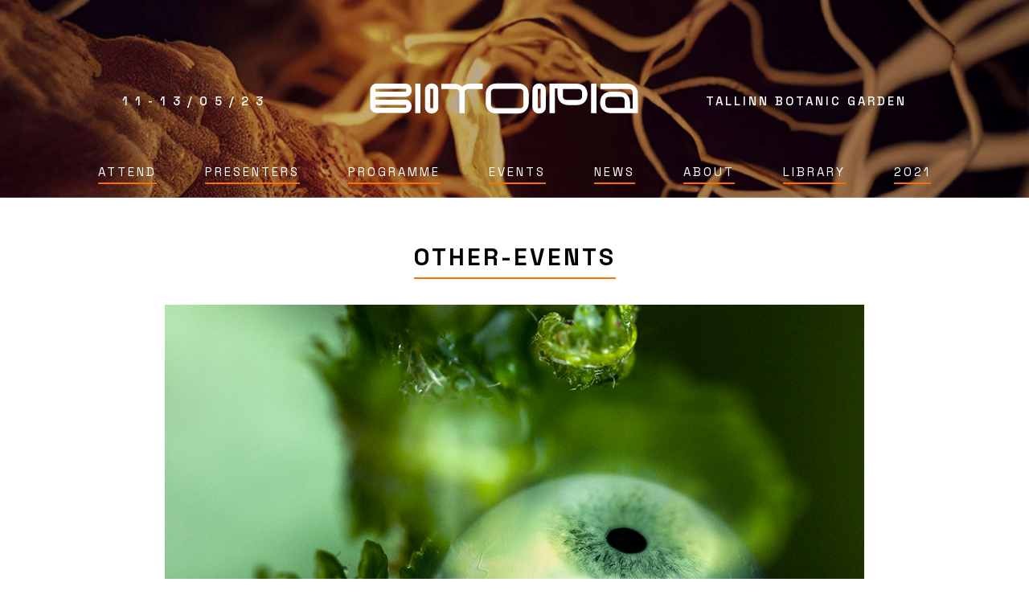

--- FILE ---
content_type: text/html; charset=UTF-8
request_url: https://biotoopia.ee/other-events/exhibition-everythings-related-to-something-by-peeter-laurits/
body_size: 10110
content:
<!DOCTYPE html>
<html lang="en-US" >
<head>
	<meta charset="UTF-8">
	<meta name="viewport" content="width=device-width, user-scalable=no, initial-scale=1.0, maximum-scale=1.0, minimum-scale=1.0">
	<meta http-equiv="X-UA-Compatible" content="ie=edge">
	<title>Exhibition &#8220;Something&#8217;s Related to Everything&#8221; by Peeter Laurits &#8211; Biotoopia</title>
	<link href="https://biotoopia.ee/wp-content/themes/biotopia/img/fav.png" rel="icon" sizes="32x32" type="image/png">
	<link rel="preconnect" href="https://fonts.gstatic.com">
	<link href="https://fonts.googleapis.com/css2?family=Space+Grotesk:wght@400;500;600;700&display=swap" rel="stylesheet">
		<meta name='robots' content='index, follow, max-image-preview:large, max-snippet:-1, max-video-preview:-1' />

	<!-- This site is optimized with the Yoast SEO plugin v16.0.2 - https://yoast.com/wordpress/plugins/seo/ -->
	<link rel="canonical" href="https://biotoopia.ee/other-events/exhibition-everythings-related-to-something-by-peeter-laurits/" />
	<meta property="og:locale" content="en_US" />
	<meta property="og:type" content="article" />
	<meta property="og:title" content="Exhibition &quot;Something&#039;s Related to Everything&quot; by Peeter Laurits - Biotoopia" />
	<meta property="og:description" content="Open 8.09.2022 &#8211; 30.09.2023 Location: Estonian Museum of Natural History, Lai 29a, Tallinn Esmakordselt on Eesti Loodusmuuseumi saalis üleval midagi, mis ületab seni meid kammitsenud distsipliinide piire ja aitab taas siduda tervikuks selle, mis kunagi tegelikult lahus pole olnudki. Peeter Lauritsa näitus „Miski on kõigega seotud“ pakub uusi viise looduse nägemiseks. Nähtamatud ja vaevu aimatavad..." />
	<meta property="og:url" content="https://biotoopia.ee/other-events/exhibition-everythings-related-to-something-by-peeter-laurits/" />
	<meta property="og:site_name" content="Biotoopia" />
	<meta property="article:modified_time" content="2023-03-28T14:16:54+00:00" />
	<meta property="og:image" content="https://biotoopia.ee/wp-content/uploads/2022/09/Plant-Pride.jpg" />
	<meta property="og:image:width" content="945" />
	<meta property="og:image:height" content="520" />
	<meta name="twitter:card" content="summary_large_image" />
	<meta name="twitter:label1" content="Est. reading time">
	<meta name="twitter:data1" content="2 minutes">
	<script type="application/ld+json" class="yoast-schema-graph">{"@context":"https://schema.org","@graph":[{"@type":"WebSite","@id":"https://biotoopia.ee/#website","url":"https://biotoopia.ee/","name":"Biotoopia","description":"Connecting art and science for close encounters with terrestrial life forms","potentialAction":[{"@type":"SearchAction","target":"https://biotoopia.ee/?s={search_term_string}","query-input":"required name=search_term_string"}],"inLanguage":"en-US"},{"@type":"ImageObject","@id":"https://biotoopia.ee/other-events/exhibition-everythings-related-to-something-by-peeter-laurits/#primaryimage","inLanguage":"en-US","url":"https://biotoopia.ee/wp-content/uploads/2022/09/Plant-Pride.jpg","width":945,"height":520},{"@type":"WebPage","@id":"https://biotoopia.ee/other-events/exhibition-everythings-related-to-something-by-peeter-laurits/#webpage","url":"https://biotoopia.ee/other-events/exhibition-everythings-related-to-something-by-peeter-laurits/","name":"Exhibition \"Something's Related to Everything\" by Peeter Laurits - Biotoopia","isPartOf":{"@id":"https://biotoopia.ee/#website"},"primaryImageOfPage":{"@id":"https://biotoopia.ee/other-events/exhibition-everythings-related-to-something-by-peeter-laurits/#primaryimage"},"datePublished":"2022-09-20T06:44:06+00:00","dateModified":"2023-03-28T14:16:54+00:00","breadcrumb":{"@id":"https://biotoopia.ee/other-events/exhibition-everythings-related-to-something-by-peeter-laurits/#breadcrumb"},"inLanguage":"en-US","potentialAction":[{"@type":"ReadAction","target":["https://biotoopia.ee/other-events/exhibition-everythings-related-to-something-by-peeter-laurits/"]}]},{"@type":"BreadcrumbList","@id":"https://biotoopia.ee/other-events/exhibition-everythings-related-to-something-by-peeter-laurits/#breadcrumb","itemListElement":[{"@type":"ListItem","position":1,"item":{"@type":"WebPage","@id":"https://biotoopia.ee/","url":"https://biotoopia.ee/","name":"Home"}},{"@type":"ListItem","position":2,"item":{"@type":"WebPage","@id":"https://biotoopia.ee/other-events/exhibition-everythings-related-to-something-by-peeter-laurits/","url":"https://biotoopia.ee/other-events/exhibition-everythings-related-to-something-by-peeter-laurits/","name":"Exhibition &#8220;Something&#8217;s Related to Everything&#8221; by Peeter Laurits"}}]}]}</script>
	<!-- / Yoast SEO plugin. -->


<link rel='dns-prefetch' href='//s.w.org' />
<script type="text/javascript">
window._wpemojiSettings = {"baseUrl":"https:\/\/s.w.org\/images\/core\/emoji\/13.1.0\/72x72\/","ext":".png","svgUrl":"https:\/\/s.w.org\/images\/core\/emoji\/13.1.0\/svg\/","svgExt":".svg","source":{"concatemoji":"https:\/\/biotoopia.ee\/wp-includes\/js\/wp-emoji-release.min.js?ver=5.9.12"}};
/*! This file is auto-generated */
!function(e,a,t){var n,r,o,i=a.createElement("canvas"),p=i.getContext&&i.getContext("2d");function s(e,t){var a=String.fromCharCode;p.clearRect(0,0,i.width,i.height),p.fillText(a.apply(this,e),0,0);e=i.toDataURL();return p.clearRect(0,0,i.width,i.height),p.fillText(a.apply(this,t),0,0),e===i.toDataURL()}function c(e){var t=a.createElement("script");t.src=e,t.defer=t.type="text/javascript",a.getElementsByTagName("head")[0].appendChild(t)}for(o=Array("flag","emoji"),t.supports={everything:!0,everythingExceptFlag:!0},r=0;r<o.length;r++)t.supports[o[r]]=function(e){if(!p||!p.fillText)return!1;switch(p.textBaseline="top",p.font="600 32px Arial",e){case"flag":return s([127987,65039,8205,9895,65039],[127987,65039,8203,9895,65039])?!1:!s([55356,56826,55356,56819],[55356,56826,8203,55356,56819])&&!s([55356,57332,56128,56423,56128,56418,56128,56421,56128,56430,56128,56423,56128,56447],[55356,57332,8203,56128,56423,8203,56128,56418,8203,56128,56421,8203,56128,56430,8203,56128,56423,8203,56128,56447]);case"emoji":return!s([10084,65039,8205,55357,56613],[10084,65039,8203,55357,56613])}return!1}(o[r]),t.supports.everything=t.supports.everything&&t.supports[o[r]],"flag"!==o[r]&&(t.supports.everythingExceptFlag=t.supports.everythingExceptFlag&&t.supports[o[r]]);t.supports.everythingExceptFlag=t.supports.everythingExceptFlag&&!t.supports.flag,t.DOMReady=!1,t.readyCallback=function(){t.DOMReady=!0},t.supports.everything||(n=function(){t.readyCallback()},a.addEventListener?(a.addEventListener("DOMContentLoaded",n,!1),e.addEventListener("load",n,!1)):(e.attachEvent("onload",n),a.attachEvent("onreadystatechange",function(){"complete"===a.readyState&&t.readyCallback()})),(n=t.source||{}).concatemoji?c(n.concatemoji):n.wpemoji&&n.twemoji&&(c(n.twemoji),c(n.wpemoji)))}(window,document,window._wpemojiSettings);
</script>
<style type="text/css">
img.wp-smiley,
img.emoji {
	display: inline !important;
	border: none !important;
	box-shadow: none !important;
	height: 1em !important;
	width: 1em !important;
	margin: 0 0.07em !important;
	vertical-align: -0.1em !important;
	background: none !important;
	padding: 0 !important;
}
</style>
	<link rel='stylesheet' id='wp-block-library-css'  href='https://biotoopia.ee/wp-includes/css/dist/block-library/style.min.css?ver=5.9.12' type='text/css' media='all' />
<style id='global-styles-inline-css' type='text/css'>
body{--wp--preset--color--black: #000000;--wp--preset--color--cyan-bluish-gray: #abb8c3;--wp--preset--color--white: #ffffff;--wp--preset--color--pale-pink: #f78da7;--wp--preset--color--vivid-red: #cf2e2e;--wp--preset--color--luminous-vivid-orange: #ff6900;--wp--preset--color--luminous-vivid-amber: #fcb900;--wp--preset--color--light-green-cyan: #7bdcb5;--wp--preset--color--vivid-green-cyan: #00d084;--wp--preset--color--pale-cyan-blue: #8ed1fc;--wp--preset--color--vivid-cyan-blue: #0693e3;--wp--preset--color--vivid-purple: #9b51e0;--wp--preset--gradient--vivid-cyan-blue-to-vivid-purple: linear-gradient(135deg,rgba(6,147,227,1) 0%,rgb(155,81,224) 100%);--wp--preset--gradient--light-green-cyan-to-vivid-green-cyan: linear-gradient(135deg,rgb(122,220,180) 0%,rgb(0,208,130) 100%);--wp--preset--gradient--luminous-vivid-amber-to-luminous-vivid-orange: linear-gradient(135deg,rgba(252,185,0,1) 0%,rgba(255,105,0,1) 100%);--wp--preset--gradient--luminous-vivid-orange-to-vivid-red: linear-gradient(135deg,rgba(255,105,0,1) 0%,rgb(207,46,46) 100%);--wp--preset--gradient--very-light-gray-to-cyan-bluish-gray: linear-gradient(135deg,rgb(238,238,238) 0%,rgb(169,184,195) 100%);--wp--preset--gradient--cool-to-warm-spectrum: linear-gradient(135deg,rgb(74,234,220) 0%,rgb(151,120,209) 20%,rgb(207,42,186) 40%,rgb(238,44,130) 60%,rgb(251,105,98) 80%,rgb(254,248,76) 100%);--wp--preset--gradient--blush-light-purple: linear-gradient(135deg,rgb(255,206,236) 0%,rgb(152,150,240) 100%);--wp--preset--gradient--blush-bordeaux: linear-gradient(135deg,rgb(254,205,165) 0%,rgb(254,45,45) 50%,rgb(107,0,62) 100%);--wp--preset--gradient--luminous-dusk: linear-gradient(135deg,rgb(255,203,112) 0%,rgb(199,81,192) 50%,rgb(65,88,208) 100%);--wp--preset--gradient--pale-ocean: linear-gradient(135deg,rgb(255,245,203) 0%,rgb(182,227,212) 50%,rgb(51,167,181) 100%);--wp--preset--gradient--electric-grass: linear-gradient(135deg,rgb(202,248,128) 0%,rgb(113,206,126) 100%);--wp--preset--gradient--midnight: linear-gradient(135deg,rgb(2,3,129) 0%,rgb(40,116,252) 100%);--wp--preset--duotone--dark-grayscale: url('#wp-duotone-dark-grayscale');--wp--preset--duotone--grayscale: url('#wp-duotone-grayscale');--wp--preset--duotone--purple-yellow: url('#wp-duotone-purple-yellow');--wp--preset--duotone--blue-red: url('#wp-duotone-blue-red');--wp--preset--duotone--midnight: url('#wp-duotone-midnight');--wp--preset--duotone--magenta-yellow: url('#wp-duotone-magenta-yellow');--wp--preset--duotone--purple-green: url('#wp-duotone-purple-green');--wp--preset--duotone--blue-orange: url('#wp-duotone-blue-orange');--wp--preset--font-size--small: 13px;--wp--preset--font-size--medium: 20px;--wp--preset--font-size--large: 36px;--wp--preset--font-size--x-large: 42px;}.has-black-color{color: var(--wp--preset--color--black) !important;}.has-cyan-bluish-gray-color{color: var(--wp--preset--color--cyan-bluish-gray) !important;}.has-white-color{color: var(--wp--preset--color--white) !important;}.has-pale-pink-color{color: var(--wp--preset--color--pale-pink) !important;}.has-vivid-red-color{color: var(--wp--preset--color--vivid-red) !important;}.has-luminous-vivid-orange-color{color: var(--wp--preset--color--luminous-vivid-orange) !important;}.has-luminous-vivid-amber-color{color: var(--wp--preset--color--luminous-vivid-amber) !important;}.has-light-green-cyan-color{color: var(--wp--preset--color--light-green-cyan) !important;}.has-vivid-green-cyan-color{color: var(--wp--preset--color--vivid-green-cyan) !important;}.has-pale-cyan-blue-color{color: var(--wp--preset--color--pale-cyan-blue) !important;}.has-vivid-cyan-blue-color{color: var(--wp--preset--color--vivid-cyan-blue) !important;}.has-vivid-purple-color{color: var(--wp--preset--color--vivid-purple) !important;}.has-black-background-color{background-color: var(--wp--preset--color--black) !important;}.has-cyan-bluish-gray-background-color{background-color: var(--wp--preset--color--cyan-bluish-gray) !important;}.has-white-background-color{background-color: var(--wp--preset--color--white) !important;}.has-pale-pink-background-color{background-color: var(--wp--preset--color--pale-pink) !important;}.has-vivid-red-background-color{background-color: var(--wp--preset--color--vivid-red) !important;}.has-luminous-vivid-orange-background-color{background-color: var(--wp--preset--color--luminous-vivid-orange) !important;}.has-luminous-vivid-amber-background-color{background-color: var(--wp--preset--color--luminous-vivid-amber) !important;}.has-light-green-cyan-background-color{background-color: var(--wp--preset--color--light-green-cyan) !important;}.has-vivid-green-cyan-background-color{background-color: var(--wp--preset--color--vivid-green-cyan) !important;}.has-pale-cyan-blue-background-color{background-color: var(--wp--preset--color--pale-cyan-blue) !important;}.has-vivid-cyan-blue-background-color{background-color: var(--wp--preset--color--vivid-cyan-blue) !important;}.has-vivid-purple-background-color{background-color: var(--wp--preset--color--vivid-purple) !important;}.has-black-border-color{border-color: var(--wp--preset--color--black) !important;}.has-cyan-bluish-gray-border-color{border-color: var(--wp--preset--color--cyan-bluish-gray) !important;}.has-white-border-color{border-color: var(--wp--preset--color--white) !important;}.has-pale-pink-border-color{border-color: var(--wp--preset--color--pale-pink) !important;}.has-vivid-red-border-color{border-color: var(--wp--preset--color--vivid-red) !important;}.has-luminous-vivid-orange-border-color{border-color: var(--wp--preset--color--luminous-vivid-orange) !important;}.has-luminous-vivid-amber-border-color{border-color: var(--wp--preset--color--luminous-vivid-amber) !important;}.has-light-green-cyan-border-color{border-color: var(--wp--preset--color--light-green-cyan) !important;}.has-vivid-green-cyan-border-color{border-color: var(--wp--preset--color--vivid-green-cyan) !important;}.has-pale-cyan-blue-border-color{border-color: var(--wp--preset--color--pale-cyan-blue) !important;}.has-vivid-cyan-blue-border-color{border-color: var(--wp--preset--color--vivid-cyan-blue) !important;}.has-vivid-purple-border-color{border-color: var(--wp--preset--color--vivid-purple) !important;}.has-vivid-cyan-blue-to-vivid-purple-gradient-background{background: var(--wp--preset--gradient--vivid-cyan-blue-to-vivid-purple) !important;}.has-light-green-cyan-to-vivid-green-cyan-gradient-background{background: var(--wp--preset--gradient--light-green-cyan-to-vivid-green-cyan) !important;}.has-luminous-vivid-amber-to-luminous-vivid-orange-gradient-background{background: var(--wp--preset--gradient--luminous-vivid-amber-to-luminous-vivid-orange) !important;}.has-luminous-vivid-orange-to-vivid-red-gradient-background{background: var(--wp--preset--gradient--luminous-vivid-orange-to-vivid-red) !important;}.has-very-light-gray-to-cyan-bluish-gray-gradient-background{background: var(--wp--preset--gradient--very-light-gray-to-cyan-bluish-gray) !important;}.has-cool-to-warm-spectrum-gradient-background{background: var(--wp--preset--gradient--cool-to-warm-spectrum) !important;}.has-blush-light-purple-gradient-background{background: var(--wp--preset--gradient--blush-light-purple) !important;}.has-blush-bordeaux-gradient-background{background: var(--wp--preset--gradient--blush-bordeaux) !important;}.has-luminous-dusk-gradient-background{background: var(--wp--preset--gradient--luminous-dusk) !important;}.has-pale-ocean-gradient-background{background: var(--wp--preset--gradient--pale-ocean) !important;}.has-electric-grass-gradient-background{background: var(--wp--preset--gradient--electric-grass) !important;}.has-midnight-gradient-background{background: var(--wp--preset--gradient--midnight) !important;}.has-small-font-size{font-size: var(--wp--preset--font-size--small) !important;}.has-medium-font-size{font-size: var(--wp--preset--font-size--medium) !important;}.has-large-font-size{font-size: var(--wp--preset--font-size--large) !important;}.has-x-large-font-size{font-size: var(--wp--preset--font-size--x-large) !important;}
</style>
<link rel='stylesheet' id='mc4wp-form-themes-css'  href='https://biotoopia.ee/wp-content/plugins/mailchimp-for-wp/assets/css/form-themes.min.css?ver=4.8.3' type='text/css' media='all' />
<link rel='stylesheet' id='slickcss-css'  href='https://biotoopia.ee/wp-content/themes/biotopia/libs/slick/slick.css?ver=5.9.12' type='text/css' media='all' />
<link rel='stylesheet' id='slick-themecss-css'  href='https://biotoopia.ee/wp-content/themes/biotopia/libs/slick/slick-theme.css?ver=5.9.12' type='text/css' media='all' />
<link rel='stylesheet' id='maincss-css'  href='https://biotoopia.ee/wp-content/themes/biotopia/css/main.css?ver=5.9.12' type='text/css' media='all' />
<link rel='stylesheet' id='theme-css'  href='https://biotoopia.ee/wp-content/themes/biotopia/style.css?ver=5.9.12' type='text/css' media='all' />
<link rel="https://api.w.org/" href="https://biotoopia.ee/wp-json/" /><link rel="alternate" type="application/json" href="https://biotoopia.ee/wp-json/wp/v2/other-events/2530" /><link rel="EditURI" type="application/rsd+xml" title="RSD" href="https://biotoopia.ee/xmlrpc.php?rsd" />
<link rel="wlwmanifest" type="application/wlwmanifest+xml" href="https://biotoopia.ee/wp-includes/wlwmanifest.xml" /> 
<meta name="generator" content="WordPress 5.9.12" />
<link rel='shortlink' href='https://biotoopia.ee/?p=2530' />
<link rel="alternate" type="application/json+oembed" href="https://biotoopia.ee/wp-json/oembed/1.0/embed?url=https%3A%2F%2Fbiotoopia.ee%2Fother-events%2Fexhibition-everythings-related-to-something-by-peeter-laurits%2F" />
<link rel="alternate" type="text/xml+oembed" href="https://biotoopia.ee/wp-json/oembed/1.0/embed?url=https%3A%2F%2Fbiotoopia.ee%2Fother-events%2Fexhibition-everythings-related-to-something-by-peeter-laurits%2F&#038;format=xml" />

<!-- Facebook Pixel Code -->
<script type='text/javascript'>
!function(f,b,e,v,n,t,s){if(f.fbq)return;n=f.fbq=function(){n.callMethod?
n.callMethod.apply(n,arguments):n.queue.push(arguments)};if(!f._fbq)f._fbq=n;
n.push=n;n.loaded=!0;n.version='2.0';n.queue=[];t=b.createElement(e);t.async=!0;
t.src=v;s=b.getElementsByTagName(e)[0];s.parentNode.insertBefore(t,s)}(window,
document,'script','https://connect.facebook.net/en_US/fbevents.js');
</script>
<!-- End Facebook Pixel Code -->
<script type='text/javascript'>
  fbq('init', '220967789369662', {}, {
    "agent": "wordpress-5.9.12-3.0.5"
});
</script><script type='text/javascript'>
  fbq('track', 'PageView', []);
</script>
<!-- Facebook Pixel Code -->
<noscript>
<img height="1" width="1" style="display:none" alt="fbpx"
src="https://www.facebook.com/tr?id=220967789369662&ev=PageView&noscript=1" />
</noscript>
<!-- End Facebook Pixel Code -->
	
	<!-- Global site tag (gtag.js) - Google Analytics -->
	<script async src="https://www.googletagmanager.com/gtag/js?id=G-RTKMLCLZ6V"></script>
	<script>
	  window.dataLayer = window.dataLayer || [];
	  function gtag(){dataLayer.push(arguments);}
	  gtag('js', new Date());
	
	  gtag('config', 'G-RTKMLCLZ6V');
	</script>

		
</head>

<body>
		<header class="header" style="background-image: url(https://biotoopia.ee/wp-content/uploads/2023/01/head-2023-scaled.jpg);">
		<div class="container">
			<div class="header__flex">
				<div class="header__date date">
										<span class="date__daystart">11</span>-<span class="date__dayend">13</span>/<span class="date__month">05</span>/<span class="date__ear">23</span>
				</div>
				<a href="https://biotoopia.ee" class="header__logo">
										<?xml version="1.0" encoding="UTF-8"?> <svg xmlns="http://www.w3.org/2000/svg" id="Layer_1" data-name="Layer 1" viewBox="0 0 356 47"><defs><style>.cls-1{fill:#fff;}</style></defs><title>Biotoopia_www_ikoonid</title><path class="cls-1" d="M63,4.63a.39.39,0,0,1,.06-.26.44.44,0,0,1,.27-.07h6.2c.18,0,.27,0,.3.07a.72.72,0,0,1,0,.26V42.25a.72.72,0,0,1,0,.26s-.12.07-.3.07h-6.2a.44.44,0,0,1-.27-.07.39.39,0,0,1-.06-.26Z"></path><path class="cls-1" d="M150.27,4.37s-.13-.07-.26-.07H134.1a15.16,15.16,0,0,0-5.69,1A12.79,12.79,0,0,0,124,8.17c-.15.15-.28.31-.41.46-.14-.15-.27-.31-.42-.46a12.79,12.79,0,0,0-4.4-2.84,15.16,15.16,0,0,0-5.69-1H97.21a.38.38,0,0,0-.27.07.39.39,0,0,0-.06.26v6.22q0,.27.06.3a.76.76,0,0,0,.27,0h18.33a4.53,4.53,0,0,1,3.37,1.25,4.19,4.19,0,0,1,1.17,2.32,5.9,5.9,0,0,1,.09,1.06v1.66c0,.26,0,.52,0,.79V42.36a.72.72,0,0,0,0,.26c0,.05.12.07.3.07h6.25c.18,0,.28,0,.3-.07a.72.72,0,0,0,0-.26V18.27c0-.27,0-.53,0-.79V15.82a5.9,5.9,0,0,1,.09-1.06,4.19,4.19,0,0,1,1.17-2.32,4.54,4.54,0,0,1,3.37-1.25H150a.66.66,0,0,0,.26,0s.07-.12.07-.3V4.63A.38.38,0,0,0,150.27,4.37Z"></path><path class="cls-1" d="M154.23,18a15.44,15.44,0,0,1,1-5.74,12.87,12.87,0,0,1,2.88-4.42A12.36,12.36,0,0,1,162.55,5a15.63,15.63,0,0,1,5.67-1H196a15.72,15.72,0,0,1,5.68,1,12.45,12.45,0,0,1,4.42,2.84A12.85,12.85,0,0,1,209,12.29,15.44,15.44,0,0,1,210,18v11a15.22,15.22,0,0,1-1,5.67,13,13,0,0,1-2.87,4.43A12.56,12.56,0,0,1,201.68,42,15.72,15.72,0,0,1,196,43H168.22a15.63,15.63,0,0,1-5.67-1,12.47,12.47,0,0,1-4.42-2.83,13,13,0,0,1-2.88-4.43,15.22,15.22,0,0,1-1-5.67Zm6.87,13.53a4.42,4.42,0,0,0,1.25,3.33,4.62,4.62,0,0,0,3.36,1.22h32.8a4.21,4.21,0,0,0,4.55-4.55V15.45a4.49,4.49,0,0,0-1.22-3.33,4.5,4.5,0,0,0-3.33-1.22h-32.8a4.62,4.62,0,0,0-3.36,1.22,4.43,4.43,0,0,0-1.25,3.33Z"></path><path class="cls-1" d="M272.26,4.3a15.39,15.39,0,0,1,5.64,1,12,12,0,0,1,7.1,7.1A15.6,15.6,0,0,1,286,18a16.6,16.6,0,0,1-1,5.84,12.71,12.71,0,0,1-2.78,4.42,12.09,12.09,0,0,1-4.32,2.8,15.39,15.39,0,0,1-5.64,1h-11a15.72,15.72,0,0,1-5.68-1,12.3,12.3,0,0,1-7.26-7.25,15.72,15.72,0,0,1-1-5.68V10.44h-3.57V42.25a.72.72,0,0,1,0,.26s-.12.07-.3.07h-6.2a.44.44,0,0,1-.27-.07.39.39,0,0,1-.06-.26V4.63a.39.39,0,0,1,.06-.26.44.44,0,0,1,.27-.07Zm6.8,11.42a4.42,4.42,0,0,0-1.23-3.27,4.5,4.5,0,0,0-3.33-1.22H254.24v9.44a4.21,4.21,0,0,0,4.55,4.55H274.5a4.23,4.23,0,0,0,4.56-4.55Z"></path><path class="cls-1" d="M290.78,4.63a.38.38,0,0,1,.07-.26.38.38,0,0,1,.26-.07h6.21c.17,0,.27,0,.29.07a.51.51,0,0,1,0,.26V42.25a.51.51,0,0,1,0,.26s-.12.07-.29.07h-6.21a.27.27,0,0,1-.33-.33Z"></path><path class="cls-1" d="M316.31,42.58a14.88,14.88,0,0,1-5.65-1,12.56,12.56,0,0,1-7.19-7.19,15,15,0,0,1-1-5.64,15.67,15.67,0,0,1,1-5.81,13.17,13.17,0,0,1,2.84-4.42,12.3,12.3,0,0,1,4.35-2.84,15.48,15.48,0,0,1,5.65-1h10.81a15.9,15.9,0,0,1,5.74,1,12.2,12.2,0,0,1,4.39,2.84,13.4,13.4,0,0,1,2.84,4.39,15.17,15.17,0,0,1,1,5.71v7.85h3.5V15.78A4.32,4.32,0,0,0,340,11.17H303.17c-.17,0-.27,0-.29,0s0-.12,0-.29V4.63a.51.51,0,0,1,0-.26s.12-.07.29-.07h34.44a15.11,15.11,0,0,1,5.68,1,12.78,12.78,0,0,1,4.38,2.83,12.49,12.49,0,0,1,2.81,4.39,15.72,15.72,0,0,1,1,5.68v24a.7.7,0,0,1,0,.29s-.13,0-.3,0Zm-7-11.49a4.31,4.31,0,0,0,4.62,4.62h20.25V26.08a4.21,4.21,0,0,0-4.55-4.55h-15.7a4.61,4.61,0,0,0-3.37,1.22,4.44,4.44,0,0,0-1.25,3.33Z"></path><path class="cls-1" d="M49.66,25H11.39V21.42H49.66a8.12,8.12,0,0,0,8.58-8.58,8.65,8.65,0,0,0-2.35-6.43,8.39,8.39,0,0,0-6.23-2.35H13.77A9.09,9.09,0,0,0,7,6.57,9.11,9.11,0,0,0,4.53,13.3V33.1A9.11,9.11,0,0,0,7,39.83a9.09,9.09,0,0,0,6.73,2.51H49.66A8.39,8.39,0,0,0,55.89,40a8.65,8.65,0,0,0,2.35-6.43A8.12,8.12,0,0,0,49.66,25Zm-38.27-14H51.31v3.62H11.39ZM51.31,35.47H11.39V31.84H51.31Z"></path><path class="cls-1" d="M75.6,12.62A8.4,8.4,0,0,1,78,6.38,8.68,8.68,0,0,1,84.38,4a8.45,8.45,0,0,1,6.2,2.34A8.34,8.34,0,0,1,93,12.62V34.39a8.43,8.43,0,0,1-2.34,6.24A8.63,8.63,0,0,1,84.25,43,8.54,8.54,0,0,1,78,40.63a8.38,8.38,0,0,1-2.38-6.24ZM86.1,36.11V10.9H82.47V36.11Z"></path><path class="cls-1" d="M214.79,12.62a8.4,8.4,0,0,1,2.35-6.24A8.68,8.68,0,0,1,223.57,4a8.45,8.45,0,0,1,6.2,2.34,8.34,8.34,0,0,1,2.38,6.24V34.39a8.43,8.43,0,0,1-2.34,6.24A8.63,8.63,0,0,1,223.44,43a8.54,8.54,0,0,1-6.27-2.34,8.34,8.34,0,0,1-2.38-6.24Zm10.5,23.49V10.9h-3.63V36.11Z"></path></svg> 					
				</a>
				<div class="header__location location">
					<span class="location__town">Tallinn Botanic Garden</span>				</div> 
			</div>
		<nav class="header__nav main-nav">
			<ul id="menu-menu" class="main-nav__navlist"><li id="menu-item-2751" class="menu-item menu-item-type-post_type menu-item-object-page menu-item-2751"><a href="https://biotoopia.ee/attend/">Attend</a></li>
<li id="menu-item-1975" class="menu-item menu-item-type-post_type_archive menu-item-object-speakers menu-item-1975"><a href="https://biotoopia.ee/speakers/">Presenters</a></li>
<li id="menu-item-2856" class="menu-item menu-item-type-post_type menu-item-object-page menu-item-2856"><a href="https://biotoopia.ee/program/">Programme</a></li>
<li id="menu-item-2045" class="menu-item menu-item-type-post_type menu-item-object-page menu-item-2045"><a href="https://biotoopia.ee/events/">Events</a></li>
<li id="menu-item-230" class="menu-item menu-item-type-post_type menu-item-object-page current_page_parent menu-item-230"><a href="https://biotoopia.ee/news/">News</a></li>
<li id="menu-item-231" class="menu-item menu-item-type-post_type menu-item-object-page menu-item-231"><a href="https://biotoopia.ee/about-biotoopia/">About</a></li>
<li id="menu-item-1904" class="menu-item menu-item-type-custom menu-item-object-custom menu-item-1904"><a target="_blank" rel="noopener" href="https://library.biotoopia.ee/">Library</a></li>
<li id="menu-item-1835" class="menu-item menu-item-type-custom menu-item-object-custom menu-item-1835"><a href="https://2021.biotoopia.ee/">2021</a></li>
</ul>		</nav>
	</div>
	<div class="burger">
		<svg id="Layer_1" data-name="Layer 1" xmlns="http://www.w3.org/2000/svg" viewBox="0 0 34 28"><defs><style>.cls-1{fill:#9cdc4f;}</style></defs><title>Biotoopia_www_ikoonid</title><path class="cls-1" d="M27.37,15H5.65V13H27.37a4.76,4.76,0,0,0,3.54-1.35,4.78,4.78,0,0,0,1.33-3.52,4.9,4.9,0,0,0-1.33-3.65,4.78,4.78,0,0,0-3.54-1.33H7A5.15,5.15,0,0,0,3.18,4.56,5.15,5.15,0,0,0,1.76,8.38V19.62a5.15,5.15,0,0,0,1.42,3.82A5.15,5.15,0,0,0,7,24.86H27.37a4.78,4.78,0,0,0,3.54-1.33,4.9,4.9,0,0,0,1.33-3.65A4.6,4.6,0,0,0,27.37,15ZM5.65,7H28.31V9.09H5.65ZM28.31,21H5.65V18.91H28.31Z"/></svg>
	</div>
	<div class="min-menu">
		<div class="min-menu__close">
			<svg height="365.696pt" viewBox="0 0 365.696 365.696" width="365.696pt" xmlns="http://www.w3.org/2000/svg"><path d="m243.1875 182.859375 113.132812-113.132813c12.5-12.5 12.5-32.765624 0-45.246093l-15.082031-15.082031c-12.503906-12.503907-32.769531-12.503907-45.25 0l-113.128906 113.128906-113.132813-113.152344c-12.5-12.5-32.765624-12.5-45.246093 0l-15.105469 15.082031c-12.5 12.503907-12.5 32.769531 0 45.25l113.152344 113.152344-113.128906 113.128906c-12.503907 12.503907-12.503907 32.769531 0 45.25l15.082031 15.082031c12.5 12.5 32.765625 12.5 45.246093 0l113.132813-113.132812 113.128906 113.132812c12.503907 12.5 32.769531 12.5 45.25 0l15.082031-15.082031c12.5-12.503906 12.5-32.769531 0-45.25zm0 0"/></svg>
		</div>
		<nav class="min-menu__main-nav main-nav">
			<ul id="menu-menu-1" class="main-nav__navlist"><li class="menu-item menu-item-type-post_type menu-item-object-page menu-item-2751"><a href="https://biotoopia.ee/attend/">Attend</a></li>
<li class="menu-item menu-item-type-post_type_archive menu-item-object-speakers menu-item-1975"><a href="https://biotoopia.ee/speakers/">Presenters</a></li>
<li class="menu-item menu-item-type-post_type menu-item-object-page menu-item-2856"><a href="https://biotoopia.ee/program/">Programme</a></li>
<li class="menu-item menu-item-type-post_type menu-item-object-page menu-item-2045"><a href="https://biotoopia.ee/events/">Events</a></li>
<li class="menu-item menu-item-type-post_type menu-item-object-page current_page_parent menu-item-230"><a href="https://biotoopia.ee/news/">News</a></li>
<li class="menu-item menu-item-type-post_type menu-item-object-page menu-item-231"><a href="https://biotoopia.ee/about-biotoopia/">About</a></li>
<li class="menu-item menu-item-type-custom menu-item-object-custom menu-item-1904"><a target="_blank" rel="noopener" href="https://library.biotoopia.ee/">Library</a></li>
<li class="menu-item menu-item-type-custom menu-item-object-custom menu-item-1835"><a href="https://2021.biotoopia.ee/">2021</a></li>
</ul>		</nav>
	</div>
</header>

<main class="page">
	<div class="single-news">
		<div class="container">
			<div class="title-box"><h2 class="title-page">other-events</h2></div>
			<div class="single-news__wrap">
				<div class="single-news__item">
					<div class="single-news__img"><img src="https://biotoopia.ee/wp-content/uploads/2022/09/Plant-Pride.jpg" alt="Exhibition &#8220;Something&#8217;s Related to Everything&#8221; by Peeter Laurits"></div>
					<div class="single-news__box">
						<div class="single-news__colmn">
							<h1 class="single-news__bold">Exhibition &#8220;Something&#8217;s Related to Everything&#8221; by Peeter Laurits </h1>
							
<p>Open 8.09.2022 &#8211; 30.09.2023</p>



<p>Location: Estonian Museum of Natural History, Lai 29a, Tallinn</p>



<p><strong>Esmakordselt on Eesti Loodusmuuseumi saalis üleval midagi, mis ületab seni meid kammitsenud distsipliinide piire ja aitab taas siduda tervikuks selle, mis kunagi tegelikult lahus pole olnudki. Peeter Lauritsa näitus „Miski on kõigega seotud“ pakub uusi viise looduse nägemiseks.</strong></p>



<p>Nähtamatud ja vaevu aimatavad protsessid on looduses palju olulisemad kui silmaga nähtavad ja käega katsutavad. Mulla alla, kus keeb pulbitsev elu, me pilk naljalt ei küüni. Märkame ainult väga väikest osa sellest, kuidas elusilmas kõik kõigega seotud on. Teiste eluvormide teadvelolek, nende omavaheline suhtlus ja vastastikused mõjud jäävad me meelte ulatusest välja. Siit edasi aitavad teadmised ja kujutlusvõime. Mida ei saa näha, seda saab kujutleda.<br>Loodusmuuseumi blackboxi näitus koosneb rohkem kui kümne aasta jooksul valminud suuremõõtmelistest fotodest, videost ning heliinstallatsioonist, mille autoriteks on Ann Reimann ja Veljo Runnel.&nbsp;</p>



<p><strong>Peeter Laurits</strong>&nbsp;(sünd 1962) on õppinud Tartu ja Leningradi Riiklikes Ülikoolides, Eesti Humanitaarinstituudis ning New Yorgi International Centre of Photography’s. Lauritsa peamisteks väljendusvahenditeks on fotograafia ning digitaalsed manipulatsioonid. Ta on rikastanud fotograafilisi väljendusvahendeid ning avardanud foto rolli Eesti kultuuriruumis. Üheksakümnendatel tegeles ta DeStudio koosseisus meediakriitiliste mängudega, kuid pöördus peagi süvaökoloogiasse, kolis metsa ning ühendas oma elus ja loomingus neoliitilised ning postindustriaalsed põhimõtted. Praegu on ta loomingu keskmes posthumanistlik eetika. Laurits on teinud isiknäitusi nii Londonis, Berliinis, Moskvas kui Chiang Mais, ta töid on ostetud muuseumitesse ja erakogudesse ning tellitud monumentaalteoseid avalikku ruumi. 2017 kutsuti ta Tartu Ülikooli vabade kunstide külalisprofessoriks ning aastast 2021 kureerib ta rahvusvahelist teadus- ja kunstisümpoosionit Biotoopia.</p>



<p>Uuri rohkem informatsiooni Loodusmuuseumi <a href="https://www.loodusmuuseum.ee/et/exhibitions/peeter-laurits-%22miski-koigega-seotud%22">kodulehelt</a>.<br>&nbsp;</p>

						</div>
					</div>
				</div>
			</div>
			
			<div class="single-news__date">20.09.2022</div>
		</div>
		<div class="partners">
	</div>	</div>
</main>


<footer class="footer">
		<div class="container">
			<div class="footer__flex">
				<div class="footer__colmn">
					<div class="footer__text">Estonian Anthropocene Center NGO					</div>
					<div class="footer__contact">
						<a href="mailto:info@biotoopia.ee" class="footer__mail">info@biotoopia.ee</a>
						<a href="tel:" class="footer__tel"></a>
					</div>
					<div class="footer__terms">		
						<ul>
							<li>
								<a href="https://biotoopia.ee/terms-and-conditions/">
								    Terms and conditions								</a>
							</li>
							<li>
								<a href="https://biotoopia.ee/privacy-policy/">
								    Privacy policy								</a>
							</li>
							<li>
								<a href="https://biotoopia.ee/for-members/">
								    For members								</a>								
							</li>
						</ul>						
					</div>
				</div>
				<div class="footer__colmn">
					<ul class="footer__soc">
						
							        <li>
										<a href="https://www.facebook.com/biotoopia" target="_blank">
											<?xml version="1.0" encoding="UTF-8"?> <svg xmlns="http://www.w3.org/2000/svg" id="Layer_1" data-name="Layer 1" viewBox="0 0 28 28"><defs><style>.cls-1{fill:#00f381;}</style></defs><title>Biotoopia_www_ikoonid</title><path class="cls-1" d="M21.6,1H6.4A5.42,5.42,0,0,0,1,6.4V21.6A5.42,5.42,0,0,0,6.4,27H21.6A5.42,5.42,0,0,0,27,21.6V6.4A5.42,5.42,0,0,0,21.6,1ZM18.34,8.57H16.25c-.66,0-1.16.28-1.16,1v1.2h3.25L18.08,14h-3v8.68H11.83V14H9.66V10.74h2.17V8.66c0-2.2,1.15-3.34,3.76-3.34h2.75Z"></path></svg> 										</a>
									</li>

							    
							        <li>
										<a href="https://www.instagram.com/biotoopia/" target="_blank">
											<?xml version="1.0" encoding="UTF-8"?> <svg xmlns="http://www.w3.org/2000/svg" id="Layer_1" data-name="Layer 1" viewBox="0 0 28 28"><defs><style>.cls-1{fill:#00f381;}</style></defs><title>Biotoopia_www_ikoonid</title><path class="cls-1" d="M24,1H4A3,3,0,0,0,1,4V24a3,3,0,0,0,3,3H24a3,3,0,0,0,3-3V4A3,3,0,0,0,24,1ZM14,9a5,5,0,1,1-5,5A5,5,0,0,1,14,9Zm9.77,13.78a1,1,0,0,1-1,1H5.23a1,1,0,0,1-1-1V11.83H6.29a8.88,8.88,0,0,0-.22,1.05A8.32,8.32,0,0,0,6,14a8,8,0,1,0,16,0,8.32,8.32,0,0,0-.08-1.12,9.32,9.32,0,0,0-.22-1.05h2.06Zm0-15.18a1,1,0,0,1-1,1H20.41a1,1,0,0,1-1-1V5.23a1,1,0,0,1,1-1h2.36a1,1,0,0,1,1,1Z"></path></svg> 										</a>
									</li>

							    
							        <li>
										<a href="https://www.youtube.com/channel/UChQ2m8SozqkW01RWjh0ht_w" target="_blank">
											<?xml version="1.0" encoding="UTF-8"?> <svg xmlns="http://www.w3.org/2000/svg" id="Layer_1" data-name="Layer 1" viewBox="0 0 28 28"><defs><style>.cls-1{fill:#00f381;}</style></defs><title>Biotoopia_www_ikoonid</title><path class="cls-1" d="M11.83,11.11,17.62,14l-5.79,2.9ZM27,6.4V21.6A5.42,5.42,0,0,1,21.6,27H6.4A5.42,5.42,0,0,1,1,21.6V6.4A5.42,5.42,0,0,1,6.4,1H21.6A5.42,5.42,0,0,1,27,6.4ZM22.68,14c0-4.47-.35-6.19-3.17-6.38-2.61-.18-8.42-.18-11,0C5.67,7.81,5.34,9.52,5.32,14s.35,6.19,3.17,6.38c2.6.18,8.41.18,11,0C22.33,20.19,22.66,18.48,22.68,14Z"></path></svg> 										</a>
									</li>

							    
							        <li>
										<a href="https://www.linkedin.com/company/71201380/admin/" target="_blank">
											<?xml version="1.0" encoding="UTF-8"?> <!-- Generator: Adobe Illustrator 22.1.0, SVG Export Plug-In . SVG Version: 6.00 Build 0) --> <svg xmlns="http://www.w3.org/2000/svg" xmlns:xlink="http://www.w3.org/1999/xlink" version="1.1" id="Layer_1" x="0px" y="0px" viewBox="0 0 28 28" style="enable-background:new 0 0 28 28;" xml:space="preserve"> <style type="text/css"> .st0{fill:#00F186;} </style> <title>Biotoopia_www_ikoonid</title> <path class="st0" d="M24.1,0.9C24.1,0.9,24.1,0.9,24.1,0.9l-20.2,0c-1.7,0-3,1.3-3,3v20.2c0,1.7,1.3,3,3,3h20.2c1.7,0,3-1.3,3-3V3.9 C27.1,2.3,25.8,0.9,24.1,0.9z M9.6,21.6H6.4v-12h3.3V21.6z M8,8.2c-1.1,0-1.9-0.9-1.9-1.9S6.9,4.4,8,4.4s1.9,0.9,1.9,1.9 S9,8.2,8,8.2z M22.7,21.6h-3.3v-6.1c0-3.7-4.4-3.4-4.4,0v6.1h-3.3v-12h3.3v1.9c1.5-2.8,7.6-3,7.6,2.7V21.6z"></path> </svg> 										</a>
									</li>

							    
							        <li>
										<a href="https://twitter.com/biotoopia1" target="_blank">
											<?xml version="1.0" encoding="UTF-8"?> <!-- Generator: Adobe Illustrator 22.1.0, SVG Export Plug-In . SVG Version: 6.00 Build 0) --> <svg xmlns="http://www.w3.org/2000/svg" xmlns:xlink="http://www.w3.org/1999/xlink" version="1.1" id="Layer_1" x="0px" y="0px" viewBox="0 0 28 28" style="enable-background:new 0 0 28 28;" xml:space="preserve"> <style type="text/css"> .st0{fill:#00F186;} </style> <title>Biotoopia_www_ikoonid</title> <path class="st0" d="M24.1,0.9C24.1,0.9,24.1,0.9,24.1,0.9l-20.2,0c-1.7,0-3,1.3-3,3v20.2c0,1.7,1.3,3,3,3h20.2c1.7,0,3-1.3,3-3V3.9 C27.1,2.3,25.8,0.9,24.1,0.9z M21.4,11c0.2,5-3.5,10.6-10.1,10.6c-2,0-3.9-0.6-5.4-1.6c1.9,0.2,3.8-0.3,5.3-1.5 c-1.6,0-2.9-1.1-3.3-2.5c0.6,0.1,1.1,0.1,1.6-0.1c-1.7-0.3-2.9-1.9-2.9-3.5c0.5,0.3,1,0.4,1.6,0.4c-1.6-1.1-2-3.1-1.1-4.7 c1.8,2.2,4.4,3.6,7.3,3.7c-0.5-2.2,1.2-4.4,3.5-4.4c1,0,1.9,0.4,2.6,1.1c0.8-0.2,1.6-0.5,2.3-0.9c-0.3,0.8-0.8,1.5-1.6,2 c0.7-0.1,1.4-0.3,2-0.6C22.7,9.9,22.1,10.5,21.4,11z"></path> </svg> 										</a>
									</li>

							    						
					</ul>
				</div>
			</div>
		</div>
	</footer>


      <!-- Facebook Pixel Event Code -->
    <script type='text/javascript'>
        document.addEventListener( 'wpcf7mailsent', function( event ) {
        if( "fb_pxl_code" in event.detail.apiResponse){
          eval(event.detail.apiResponse.fb_pxl_code);
        }
      }, false );
    </script>
    <!-- End Facebook Pixel Event Code -->
    <div id='fb-pxl-ajax-code'></div><script type='text/javascript' src='https://biotoopia.ee/wp-content/themes/biotopia/libs/jquery/jquery-3.4.1.min.js?ver=1' id='jquery-js'></script>
<script type='text/javascript' src='https://biotoopia.ee/wp-content/themes/biotopia/libs/slick/slick.min.js?ver=5.9.12' id='slickjs-js'></script>
<script type='text/javascript' src='https://biotoopia.ee/wp-content/themes/biotopia/js/scripts.js?ver=5.9.12' id='scriptsjs-js'></script>
<script type='text/javascript' id='actionjs-js-extra'>
/* <![CDATA[ */
var globals = {"url":"https:\/\/biotoopia.ee\/wp-admin\/admin-ajax.php","template":"https:\/\/biotoopia.ee\/wp-content\/themes\/biotopia"};
/* ]]> */
</script>
<script type='text/javascript' src='https://biotoopia.ee/wp-content/themes/biotopia/js/action.js?ver=5.9.12' id='actionjs-js'></script>
	</body>
</html>


--- FILE ---
content_type: text/css
request_url: https://biotoopia.ee/wp-content/themes/biotopia/css/main.css?ver=5.9.12
body_size: 9225
content:
/*! project-name v0.0.1 | (c) 2021 YOUR NAME | MIT License | http://link-to-your-git-repo.com */
/*ADAPTIVE*/
/* line 1, src/sass/components/_base.scss */
* {
  -webkit-box-sizing: border-box;
  box-sizing: border-box;
}

/* line 6, src/sass/components/_base.scss */
*:before, *:after {
  -webkit-box-sizing: border-box;
  box-sizing: border-box;
}

img {
	width: 100%;
	height: auto;
}

/* line 11, src/sass/components/_base.scss */
html.js .loader {
  background: none repeat scroll 0 0 #ffffff;
  bottom: 0;
  height: 100%;
  left: 0;
  position: fixed;
  right: 0;
  top: 0;
  width: 100%;
  z-index: 9999;
}

/* line 22, src/sass/components/_base.scss */
html.index {
  background-repeat: no-repeat;
  background-size: cover;
}

/* line 26, src/sass/components/_base.scss */
html.no-scroll {
  height: 100vh;
  overflow: hidden;
}

/* line 30, src/sass/components/_base.scss */
body {
  font-family: 'Space Grotesk', sans-serif;
  font-size: 15px;
  line-height: 22px;
  font-weight: 400;
  min-width: 320px;
  position: relative;
  line-height: 1.6;
  overflow-x: hidden;
  margin: 0;
}

/* line 41, src/sass/components/_base.scss */
* {
  outline: none;
}

/* line 44, src/sass/components/_base.scss */
input {
  -webkit-appearance: none;
}

/* line 47, src/sass/components/_base.scss */
ul, li, ol {
  padding: 0;
  margin: 0;
  list-style-type: none;
}

/* line 52, src/sass/components/_base.scss */
a {
  text-decoration: none;
}

/* line 55, src/sass/components/_base.scss */
p {
  padding: 0;
  margin: 0;
}

a {
	color: #ff6f00;
}
/* line 59, src/sass/components/_base.scss */
img {
  -webkit-touch-callout: none;
  -webkit-user-select: none;
  -moz-user-select: none;
  -ms-user-select: none;
  user-select: none;
  max-width: 100%;
  vertical-align: bottom;
}

/* line 69, src/sass/components/_base.scss */
h1, h2, h3, h4, h5, h6 {
  margin: 0;
  padding: 0;
}

/* line 73, src/sass/components/_base.scss */
.container {
  margin: 0 auto;
  position: relative;
  padding: 0 15px;
  width: 900px;
}

@media (max-width: 910px) {
  /* line 73, src/sass/components/_base.scss */
  .container {
    width: 768px;
  }
}

@media (max-width: 768px) {
  /* line 73, src/sass/components/_base.scss */
  .container {
    width: 600px;
  }
}

@media (max-width: 600px) {
  /* line 73, src/sass/components/_base.scss */
  .container {
    width: 470px;
  }
}

@media (max-width: 470px) {
  /* line 73, src/sass/components/_base.scss */
  .container {
    width: 100%;
    padding: 0 20px;
  }
}

.simple-page .single-news__box p {
	margin: 0 0 20px 0;
}

.simple-page .single-news__box h2 {
	margin-top: 40px;
	margin-bottom: 20px;
	font-size: 32px;
}

.simple-page .title-page {
	margin-bottom: 20px;
}


/* line 92, src/sass/components/_base.scss */
.title-page {
  font-size: 30px;
  font-weight: 700;
  color: #000;
  text-align: center;
  position: relative;
  width: -webkit-max-content;
  width: -moz-max-content;
  width: max-content;
  text-transform: uppercase;
  letter-spacing: 3px;
  margin: auto;
}

/* line 102, src/sass/components/_base.scss */
.title-page:before {
  position: absolute;
  content: '';
  width: 100%;
  height: 2px;
  background-color: #ff6f00;
  bottom: -3px;
  left: 0;
}

@media (max-width: 470px) {
  /* line 92, src/sass/components/_base.scss */
  .title-page {
    font-size: 22px;
  }
}

/* line 115, src/sass/components/_base.scss */
.title-box {
  display: -webkit-box;
  display: -ms-flexbox;
  display: flex;
  -webkit-box-pack: center;
      -ms-flex-pack: center;
          justify-content: center;
  padding-top: 50px;
  margin-bottom: 35px;
}

@media (max-width: 600px) {
  /* line 115, src/sass/components/_base.scss */
  .title-box {
    padding-top: 20px;
    margin-bottom: 20px;
  }
}

/* line 125, src/sass/components/_base.scss */

.sponsors .title-block{
	margin-top: 30px;
}

.title-block {
  font-weight: 400;
  color: #185930;
  margin-bottom: 35px;
  text-align: center;
  position: relative;
  width: -webkit-max-content;
  width: -moz-max-content;
  width: max-content;
  margin: auto;
  margin-bottom: 30px;
}

/* line 134, src/sass/components/_base.scss */
.title-block--bold {
  font-weight: 700;
}

/* line 136, src/sass/components/_base.scss */
.title-block--bold:before {
  position: absolute;
  content: '';
  width: 50%;
  height: 2px;
  background-color: #ff6f00;
  bottom: -3px;
  left: 50%;
  margin-left: -25%;
}

/* line 147, src/sass/components/_base.scss */
.title-block--upper {
  text-transform: uppercase;
}

@media (max-width: 600px) {
  /* line 125, src/sass/components/_base.scss */
  .title-block {
    width: 100%;
  }
}

@media (max-width: 470px) {
  /* line 125, src/sass/components/_base.scss */
  .title-block {
    text-transform: none;
  }
}

/* line 157, src/sass/components/_base.scss */
.btn {
  display: block;
  width: -webkit-max-content;
  width: -moz-max-content;
  width: max-content;
  margin: auto;
  font-size: 23px;
  color: #185930;
  position: relative;
  -webkit-transition: .3s;
  transition: .3s;
  cursor: pointer;
}

/* line 166, src/sass/components/_base.scss */
.btn:before {
  position: absolute;
  content: '';
  width: 100%;
  height: 2px;
  background-color: #ff6f00;
  bottom: -3px;
  left: 0;
  -webkit-transition: .3s;
  transition: .3s;
}

/* line 177, src/sass/components/_base.scss */
.btn:hover:before {
  width: 50%;
}

@media (max-width: 600px) {
  /* line 157, src/sass/components/_base.scss */
  .btn {
    font-size: 14px;
  }
}

/* line 186, src/sass/components/_base.scss */
.tab__list {
  display: -webkit-box;
  display: -ms-flexbox;
  display: flex;
  -webkit-box-pack: center;
      -ms-flex-pack: center;
          justify-content: center;
  margin-bottom: 35px;
}

/* line 190, src/sass/components/_base.scss */
.tab__list.f-nav {
  position: fixed;
  background-color: #fff;
  top: 0;
  left: 0;
  width: 100%;
  padding: 20px;
  z-index: 100;
  -webkit-box-shadow: 0 -6px 39px -1px #38373712;
          box-shadow: 0 -6px 39px -1px #38373712;
}

@media (max-width: 910px) {
  /* line 186, src/sass/components/_base.scss */
  .tab__list {
    -ms-flex-wrap: wrap;
        flex-wrap: wrap;
  }
}

@media (max-width: 470px) {
  /* line 186, src/sass/components/_base.scss */
  .tab__list {
    margin-bottom: 20px;
  }
}

/* line 206, src/sass/components/_base.scss */
.tab__list > li {
  margin-right: 10px;
  display: -webkit-box;
  display: -ms-flexbox;
  display: flex;
  -webkit-box-align: center;
      -ms-flex-align: center;
          align-items: center;
  position: relative;
}

/* line 212, src/sass/components/_base.scss */
.tab__list > li.active:before {
  content: '';
  width: 90%;
  height: 2px;
  background-color: #ff6f00;
  position: absolute;
  left: 0;
  bottom: -3px;
}

/* line 222, src/sass/components/_base.scss */
.tab__list > li:after {
  display: block;
  content: '';
  width: 2px;
  height: 15px;
  -webkit-transform: rotate(30deg);
          transform: rotate(30deg);
  background-color: #ff6f00;
}

/* line 230, src/sass/components/_base.scss */
.tab__list > li:last-child {
  margin-right: 0;
}

/* line 232, src/sass/components/_base.scss */
.tab__list > li:last-child:after {
  display: none;
}

/* line 235, src/sass/components/_base.scss */
.tab__list > li:last-child > a {
  margin-right: 0;
}

/* line 239, src/sass/components/_base.scss */
.tab__list > li > a {
  color: #185930;
  font-weight: 400;
  -webkit-transition: .3s;
  transition: .3s;
  text-transform: uppercase;
  margin-right: 10px;
  letter-spacing: 3px;
}

/* line 246, src/sass/components/_base.scss */
.tab__list > li > a:hover {
  color: #ff6f00;
}

@media (max-width: 768px) {
  /* line 252, src/sass/components/_base.scss */
  .tab__list > li.active:before {
    display: none;
  }
  /* line 256, src/sass/components/_base.scss */
  .tab__list > li:after {
    display: none;
  }
  /* line 259, src/sass/components/_base.scss */
  .tab__list > li > a {
    letter-spacing: 3px;
  }
}

@media (max-width: 768px) {
  /* line 206, src/sass/components/_base.scss */
  .tab__list > li {
    width: 100%;
    margin-right: 0;
    display: -webkit-box;
    display: -ms-flexbox;
    display: flex;
    -webkit-box-pack: center;
        -ms-flex-pack: center;
            justify-content: center;
  }
  /* line 268, src/sass/components/_base.scss */
  .tab__list > li > a {
    margin-right: 0;
    text-align: center;
  }
}

/* line 275, src/sass/components/_base.scss */
.tab__title {
  width: -webkit-max-content;
  width: -moz-max-content;
  width: max-content;
  font-size: 30px;
  font-weight: 700;
  color: #185930;
  position: relative;
  margin: auto;
  margin-bottom: 40px;
}

/* line 283, src/sass/components/_base.scss */
.tab__title:before {
  display: block;
  content: '';
  width: 60%;
  height: 2px;
  position: absolute;
  left: 50%;
  margin-left: -30%;
  bottom: -3px;
  background-color: #ff6f00;
}

@media (max-width: 470px) {
  /* line 275, src/sass/components/_base.scss */
  .tab__title {
    font-size: 22px;
    margin-bottom: 20px;
  }
}

/* line 299, src/sass/components/_base.scss */
.tab__box {
  margin-bottom: 55px;
}

/* line 302, src/sass/components/_base.scss */
.tab__slide {
  margin-bottom: 50px !important;
}

/* line 305, src/sass/components/_base.scss */
.tab__img {
  margin-bottom: 50px;
}

/* line 307, src/sass/components/_base.scss */
.tab__img > img {
  width: 100%;
}

@media (max-width: 470px) {
  /* line 305, src/sass/components/_base.scss */
  .tab__img {
    width: calc(100% + 40px);
    margin: 0 -20px;
    margin-bottom: 30px;
  }
}

/* line 318, src/sass/components/_base.scss */
.partners {
  max-width: 890px;
  margin: auto;
}

/* line 321, src/sass/components/_base.scss */
.partners__list {
  display: -webkit-box;
  display: -ms-flexbox;
  display: flex;
  -webkit-box-pack: justify;
      -ms-flex-pack: justify;
          justify-content: space-between;
  -webkit-box-align: center;
      -ms-flex-align: center;
          align-items: center;
  -ms-flex-wrap: wrap;
      flex-wrap: wrap;
  -webkit-box-pack: center;
      -ms-flex-pack: center;
          justify-content: center;
}

/* line 328, src/sass/components/_base.scss */
.partners__list--nocolor img,  .partners__img {
  -webkit-filter: saturate(0%) brightness(0%) contrast(100%);
  -moz-filter: saturate(0%) brightness(0%) contrast(100%);
  -ms-filter: saturate(0%) brightness(0%) contrast(100%);
  -o-filter: saturate(0%) brightness(0%) contrast(100%);
  filter: gray saturate(0%) brightness(70%) contrast(1000%);
  } 

.home .partners__img {
	-webkit-filter: none;
	-moz-filter: none;
  	-ms-filter: none;
  	-o-filter: none;
	filter: none;
}

/* line 338, src/sass/components/_base.scss */
.partners__img {
  width: 16%;
  margin: 0 10px;
  display: -webkit-box;
  display: -ms-flexbox;
  display: flex;
  -webkit-box-pack: center;
      -ms-flex-pack: center;
          justify-content: center;
  -webkit-box-align: center;
      -ms-flex-align: center;
          align-items: center;
  margin-bottom: 20px;
}

/* line 345, src/sass/components/_base.scss */
.partners__img > img {
  height: 100%;
  width: auto;
}

@media (max-width: 768px) {
  /* line 338, src/sass/components/_base.scss */
  .partners__img {
    width: 24%;
  }
}

@media (max-width: 600px) {
  /* line 353, src/sass/components/_base.scss */
  .partners__img:nth-child(1) {
    -webkit-box-ordinal-group: -4;
        -ms-flex-order: -5;
            order: -5;
  }
  /* line 356, src/sass/components/_base.scss */
  .partners__img:nth-child(3) {
    -webkit-box-ordinal-group: -3;
        -ms-flex-order: -4;
            order: -4;
  }
}

/* line 362, src/sass/components/_base.scss */
.img-absolute {
  position: absolute;
  z-index: 100;
  display: block;
  width: 80px;
  height: 80px;
  left: 50%;
  margin-left: -20%;
  top: 50%;
  margin-top: -20%;
}

/* line 373, src/sass/components/_base.scss */
.img-absolute > svg path {
  fill: #fff;
}

/* line 378, src/sass/components/_base.scss */
.pagination {
  display: -webkit-box;
  display: -ms-flexbox;
  display: flex;
  -webkit-box-pack: center;
      -ms-flex-pack: center;
          justify-content: center;
  -webkit-box-align: center;
      -ms-flex-align: center;
          align-items: center;
}

/* line 382, src/sass/components/_base.scss */
.pagination > li {
  display: -webkit-box;
  display: -ms-flexbox;
  display: flex;
  -webkit-box-align: center;
      -ms-flex-align: center;
          align-items: center;
  margin-left: 10px;
}

/* line 386, src/sass/components/_base.scss */
.pagination > li > a {
  text-transform: uppercase;
  color: #185930;
  -webkit-transition: .3s;
  transition: .3s;
}

/* line 390, src/sass/components/_base.scss */
.pagination > li > a:hover {
  color: #ff6f00;
}

/* line 394, src/sass/components/_base.scss */
.pagination > li:after {
  display: block;
  content: '';
  width: 2px;
  height: 15px;
  -webkit-transform: rotate(30deg);
  transform: rotate(30deg);
  background-color: #ff6f00;
  margin-left: 10px;
}

/* line 404, src/sass/components/_base.scss */
.pagination > li:first-child {
  margin-left: 0;
}

/* line 408, src/sass/components/_base.scss */
.pagination > li:last-child:after {
  display: none;
}

@media (max-width: 600px) {
  /* line 378, src/sass/components/_base.scss */
  .pagination {
    display: none;
  }
}

/* line 417, src/sass/components/_base.scss */
.borderbox {
  border-top: 1px solid #b4e47b;
  border-bottom: 1px solid #b4e47b;
  padding: 20px 0;
  display: -webkit-box;
  display: -ms-flexbox;
  display: flex;
  -webkit-box-align: start;
      -ms-flex-align: start;
          align-items: flex-start;
}

@media (max-width: 768px) {
  /* line 417, src/sass/components/_base.scss */
  .borderbox {
    -ms-flex-wrap: wrap;
        flex-wrap: wrap;
  }
}

/* line 426, src/sass/components/_base.scss */
.borderbox__img {
  -ms-flex-negative: 0;
      flex-shrink: 0;
  width: 300px;
  margin-right: 25px;
  height: 150px;
  overflow: hidden;
}

/* line 432, src/sass/components/_base.scss */
.borderbox__img > img {
  width: 100%;
}

@media (max-width: 768px) {
  /* line 426, src/sass/components/_base.scss */
  .borderbox__img {
    width: 100%;
    margin-right: 0;
    height: auto;
    margin-bottom: 20px;
  }
}

@media (max-width: 768px) {
  /* line 426, src/sass/components/_base.scss */
  .borderbox__img {
    height: 150px;
  }
}

/* line 445, src/sass/components/_base.scss */
.borderbox__bold {
  font-size: 23px;
  line-height: 28px;
  color: #185930;
  margin-bottom: 15px;
  font-weight: 500;
}

@media (max-width: 600px) {
  /* line 445, src/sass/components/_base.scss */
  .borderbox__bold {
    font-size: 17px;
    line-height: 21px;
  }
}

/* line 456, src/sass/components/_base.scss */
.borderbox__text {
  font-size: 15px;
  line-height: 22px;
  margin-bottom: 10px;
  color: #185930;
}

@media (max-width: 600px) {
  /* line 456, src/sass/components/_base.scss */
  .borderbox__text {
    display: none;
  }
}

/* line 465, src/sass/components/_base.scss */
.borderbox__link {
  font-size: 23px;
  line-height: 31px;
  color: #ff6f00;
  border-bottom: 1px solid #ff6f00;
  -webkit-transition: .3s;
  transition: .3s;
}

/* line 471, src/sass/components/_base.scss */
.borderbox__link:hover {
  border-bottom: 1px solid rgba(255, 255, 255, 0);
}

@media (max-width: 600px) {
  /* line 465, src/sass/components/_base.scss */
  .borderbox__link {
    color: #185930;
    font-size: 14px;
    line-height: 31px;
    border-bottom: none;
  }
}

/* fheader */
/* line 6, src/sass/main.scss */
.header {
  padding-top: 100px;
  padding-bottom: 20px;
  background-repeat: no-repeat;
  background-position: center;
  background-size: cover;
}

.header__date.date {
  letter-spacing: 9px;
}

@media (max-width: 1100px) {
  .header__flex {
    text-align: center;
  }
}

@media (min-width: 1100px) {
  .header .container {
      width: 1050px;
  }
}

@media (min-width: 1250px) {
  .header .container {
      width: 1200px;
  }

  .main-nav .main-nav__navlist > li {
    margin-right: 60px;
  }
}


@media (max-width: 768px) {
  /* line 6, src/sass/main.scss */
  .header {
    padding-top: 25px;
    padding-bottom: 25px;
  }
}

/* line 16, src/sass/main.scss */
.header__flex {
  display: -webkit-box;
  display: -ms-flexbox;
  display: flex;
  -webkit-box-pack: center;
      -ms-flex-pack: center;
          justify-content: center;
  -webkit-box-align: center;
      -ms-flex-align: center;
          align-items: center;
  margin-bottom: 50px;
}

@media (max-width: 768px) {
  /* line 16, src/sass/main.scss */
  .header__flex {
    -ms-flex-wrap: wrap;
        flex-wrap: wrap;
    margin-bottom: 0;

  }
}

/* line 26, src/sass/main.scss */
.header__logo {
  width: 342px;
  margin-left: 120px;
  margin-right: 80px;
}

/* line 29, src/sass/main.scss */
.header__logo > svg {
  width: 100%;
}

/* line 31, src/sass/main.scss */
.header__logo > svg path {
  fill: #fff;
}

@media (max-width: 910px) {
  /* line 26, src/sass/main.scss */
  .header__logo {
    margin: 0 20px;
  }
}

@media (max-width: 768px) {
  /* line 26, src/sass/main.scss */
  .header__logo {
    width: 250px;
    margin-bottom: 20px;
  }
}

/* line 44, src/sass/main.scss */
.main-nav {
  display: -webkit-box;
  display: -ms-flexbox;
  display: flex;
  -webkit-box-pack: center;
      -ms-flex-pack: center;
          justify-content: center;
  -ms-flex-line-pack: center;
      align-content: center;
}

/* line 48, src/sass/main.scss */
.main-nav__navlist {
  display: -webkit-box;
  display: -ms-flexbox;
  display: flex;
  -webkit-box-pack: center;
      -ms-flex-pack: center;
          justify-content: center;
  -ms-flex-line-pack: center;
      align-content: center;
}

/* line 52, src/sass/main.scss */
.main-nav__navlist.active {
  display: block;
  width: 100%;
}

/* line 55, src/sass/main.scss */
.main-nav__navlist.active > li {
  display: -webkit-box;
  display: -ms-flexbox;
  display: flex;
  -webkit-box-pack: center;
      -ms-flex-pack: center;
          justify-content: center;
  margin-bottom: 10px;
  margin-right: 0;
}

/* line 60, src/sass/main.scss */
.main-nav__navlist.active > li > a {
  font-size: 22px;
}

@media (max-width: 768px) {
  /* line 48, src/sass/main.scss */
  .main-nav__navlist {
    display: none;
  }
}

/* line 68, src/sass/main.scss */
.main-nav__navlist > li {
  margin-right: 30px;
}

@media (max-width: 910px) {
  /* line 68, src/sass/main.scss */
  .main-nav__navlist > li {
    margin-right: 40px;
  }
}

/* line 73, src/sass/main.scss */
.main-nav__navlist > li:last-child {
  margin-right: 0;
}

/* line 76, src/sass/main.scss */
.main-nav__navlist > li > a {
  font-size: 15px;
  font-weight: 400;
  color: #fff;
  text-transform: uppercase;
  position: relative;
  -webkit-transition: .3s;
  transition: .3s;
  letter-spacing: 3px;
  display: block;
}

/* line 84, src/sass/main.scss */
.main-nav__navlist > li > a:before {
  content: '';
  width: 100%;
  height: 2px;
  position: absolute;
  background-color: #ff6f00;
  left: 0;
  bottom: -3px;
  -webkit-transition: .3s;
  transition: .3s;
  display: block;
}

/* line 94, src/sass/main.scss */
.main-nav__navlist > li > a.active {
  color: #ff6f00;
}

/* line 96, src/sass/main.scss */
.main-nav__navlist > li > a.active:before {
  opacity: 0;
}

/* line 101, src/sass/main.scss */
.main-nav__navlist > li > a:hover:before {
  width: 50%;
}

/* line 109, src/sass/main.scss */
.date {
  font-size: 15px;
  font-weight: 500;
  color: #fff;
  text-transform: uppercase;
  letter-spacing: 3px;
}

@media (max-width: 768px) {
  /* line 109, src/sass/main.scss */
  .date {
    width: 100%;
    text-align: center;
    margin-bottom: 20px;
    font-size: 14px;
  }
}

/* line 122, src/sass/main.scss */
.location {
  font-size: 15px;
  font-weight: 500;
  color: #fff;
  text-transform: uppercase;
  letter-spacing: 3px;
}

@media (max-width: 768px) {
  /* line 122, src/sass/main.scss */
  .location {
    width: 100%;
    text-align: center;
    font-size: 14px;
  }
}

/* line 134, src/sass/main.scss */
.burger {
  width: 30px;
  height: 30px;
  display: none;
  position: absolute;
  right: 15px;
  top: 15px;
  cursor: pointer;
}

/* line 142, src/sass/main.scss */
.burger > img {
  width: 100%;
  height: 100%;
}

@media (max-width: 768px) {
  /* line 134, src/sass/main.scss */
  .burger {
    display: block;
  }
}

/* line 150, src/sass/main.scss */
.min-menu {
  width: 100%;
  height: 100vh;
  position: absolute;
  left: -100px;
  min-height: 380px;
  visibility: hidden;
  opacity: 0;
  z-index: -10;
  -webkit-transition: .3s;
  transition: .3s;
  padding: 40px;
}

/* line 161, src/sass/main.scss */
.min-menu.active {
  left: 0;
  top: 0;
  visibility: visible;
  background-color: #223810;
  z-index: 50;
  opacity: 1;
}

/* line 169, src/sass/main.scss */
.min-menu__close {
  width: 20px;
  height: 20px;
  position: absolute;
  right: 20px;
  top: 20px;
  font-size: 0;
  -webkit-transition: .3s;
  transition: .3s;
  cursor: pointer;
}

/* line 178, src/sass/main.scss */
.min-menu__close > svg {
  width: 100%;
  height: 100%;
}

/* line 181, src/sass/main.scss */
.min-menu__close > svg > path {
  fill: #fff;
  -webkit-transition: .3s;
  transition: .3s;
}

/* line 188, src/sass/main.scss */
.min-menu__close:hover > svg > path {
  fill: #95d24b;
}

/*footer*/
/* line 198, src/sass/main.scss */
.footer {
  background-color: #000;
  padding: 15px 0;
}

/* line 201, src/sass/main.scss */
.footer__flex {
  display: -webkit-box;
  display: -ms-flexbox;
  display: flex;
  -webkit-box-align: center;
      -ms-flex-align: center;
          align-items: center;
  -webkit-box-pack: justify;
      -ms-flex-pack: justify;
          justify-content: space-between;
}

@media (max-width: 768px) {
  /* line 201, src/sass/main.scss */
  .footer__flex {
    -webkit-box-align: start;
        -ms-flex-align: start;
            align-items: flex-start;
  }
}

/* line 209, src/sass/main.scss */
.footer__colmn {
  display: -webkit-box;
  display: -ms-flexbox;
  display: flex;
}

@media (max-width: 768px) {
  /* line 209, src/sass/main.scss */
  .footer__colmn {
    -ms-flex-wrap: wrap;
        flex-wrap: wrap;
  }
}

@media (max-width: 600px) {
  /* line 209, src/sass/main.scss */
  .footer__colmn {
    max-width: 48%;
  }
}

/* line 218, src/sass/main.scss */
.footer__text {
  max-width: 175px;
  font-size: 15px;
  font-weight: 500;
  color: #ff6f00;
  margin-right: 30px;
}

.footer__terms {
	margin-left: 30px;
}

.footer__terms a {
  -webkit-transition: .3s;
  transition: .3s;
}

.footer__terms a:hover {
	opacity: .7;
}

@media (max-width: 768px) {
  /* line 218, src/sass/main.scss */
  .footer__text {
    margin-right: 0;
    margin-bottom: 10px;
  }
  
  .footer__terms {
	margin-left: 0;
	margin-top: 10px;
  }

}

@media (max-width: 470px) {
  /* line 218, src/sass/main.scss */
  .footer__text {
    font-size: 14px;
  }
}

/* line 233, src/sass/main.scss */
.footer__mail {
  font-size: 15px;
  font-weight: 500;
  color: #ff6f00;
  -webkit-transition: .3s;
  transition: .3s;
  display: block;
}

/* line 239, src/sass/main.scss */
.footer__mail:hover {
  opacity: .7;
}

@media (max-width: 470px) {
  /* line 233, src/sass/main.scss */
  .footer__mail {
    font-size: 14px;
  }
}

/* line 246, src/sass/main.scss */
.footer__tel {
  font-size: 15px;
  font-weight: 500;
  color: #ff6f00;
  -webkit-transition: .3s;
  transition: .3s;
  display: block;
}

/* line 252, src/sass/main.scss */
.footer__tel:hover {
  opacity: .7;
}

@media (max-width: 470px) {
  /* line 246, src/sass/main.scss */
  .footer__tel {
    font-size: 14px;
  }
}

/* line 259, src/sass/main.scss */
.footer__soc {
  display: -webkit-box;
  display: -ms-flexbox;
  display: flex;
  -webkit-box-align: center;
      -ms-flex-align: center;
          align-items: center;
  -webkit-box-pack: center;
      -ms-flex-pack: center;
          justify-content: center;
}

/* line 263, src/sass/main.scss */
.footer__soc > li {
  width: 30px;
  height: 30px;
  display: -webkit-box;
  display: -ms-flexbox;
  display: flex;
  -webkit-box-align: center;
      -ms-flex-align: center;
          align-items: center;
  -webkit-box-pack: center;
      -ms-flex-pack: center;
          justify-content: center;
  margin-right: 25px;
}

/* line 270, src/sass/main.scss */
.footer__soc > li:last-child {
  margin-right: 0;
}

/* line 273, src/sass/main.scss */
.footer__soc > li > a {
  width: 100%;
  height: 100%;
}

/* line 276, src/sass/main.scss */
.footer__soc > li > a > svg {
  width: 100%;
  height: 100%;
}

/* line 279, src/sass/main.scss */
.footer__soc > li > a > svg > path {
  -webkit-transition: .3s;
  transition: .3s;
  fill: #ff6f00;
}

/* line 281, src/sass/main.scss */
.footer__soc > li > a > svg > path:hover {
  fill: #ff6f0096;
}

@media (max-width: 600px) {
  /* line 263, src/sass/main.scss */
  .footer__soc > li {
    margin-right: 19px;
  }
}

/*home*/
/* line 297, src/sass/main.scss */
.home {
  margin-bottom: 30px;
}

/* line 302, src/sass/main.scss */
.video {
  max-width: 880px;
  margin: auto;
  position: relative;
  overflow: hidden;
  width: 100%;
  height: 500px;
  position: relative;
  display: -webkit-box;
  display: -ms-flexbox;
  display: flex;
  -webkit-box-pack: center;
      -ms-flex-pack: center;
          justify-content: center;
  -webkit-box-align: center;
      -ms-flex-align: center;
          align-items: center;
  margin-bottom: 80px;
}

/* line 314, src/sass/main.scss */
.video > video {
  position: absolute;
  left: 0;
  top: 0;
  width: 100%;
  height: 100%;
  z-index: -1;
}

/* line 322, src/sass/main.scss */
.video > span {
  width: 540px;
  z-index: 2;
  transition: all .25s ease-in-out;
  opacity: 1;
}

.video > span.hide {
	opacity: 0;
}

/* line 325, src/sass/main.scss */
.video > span > svg {
  width: 100%;
}

/* line 327, src/sass/main.scss */
.video > span > svg > path {
  fill: #fff;
}

/* line 332, src/sass/main.scss */
.video__flex {
  width: 100%;
  padding: 20px;
  min-height: 40px;
  position: absolute;
  left: 0;
  bottom: 0;
  display: -webkit-box;
  display: -ms-flexbox;
  display: flex;
  -webkit-box-align: center;
      -ms-flex-align: center;
          align-items: center;
  -webkit-box-pack: justify;
      -ms-flex-pack: justify;
          justify-content: space-between;
}

/* line 343, src/sass/main.scss */
.video__play {
  border-right: 4px solid #ffff;
  border-left: 4px solid #ffff;
  width: 15px;
  height: 20px;
  font-size: 0;
  z-index: 2;
  cursor: pointer;
  -webkit-transition: .3s;
  transition: .3s;
}

@media (max-width: 600px) {
  /* line 343, src/sass/main.scss */
  .video__play {
    border-width: 15px 0 15px 20px;
  }
}

/* line 356, src/sass/main.scss */
.video__mute {
  width: 20px;
  height: 20px;
  cursor: pointer;
  position: relative;
  z-index: 5;
}

/* line 362, src/sass/main.scss */
.video__mute:before {
  content: '';
  width: 100%;
  height: 1px;
  -webkit-transform: rotate(45deg);
  transform: rotate(45deg);
  background-color: #fff;
  position: absolute;
  opacity: 0;
  top: 9px;
  left: 2px;
}

/* line 374, src/sass/main.scss */
.video__mute > svg {
  width: 100%;
}

/* line 376, src/sass/main.scss */
.video__mute > svg > path {
  fill: #fff;
}

@media (max-width: 910px) {
  /* line 382, src/sass/main.scss */
  .video > span {
    width: 350px;
  }
}

@media (max-width: 600px) {
  /* line 302, src/sass/main.scss */
  .video {
    height: 220px;
    margin-bottom: 25px;
  }
  /* line 389, src/sass/main.scss */
  .video > span {
    width: 220px;
  }
}

/* line 397, src/sass/main.scss */
.mutted .video__mute:before {
  opacity: 1;
}

/* line 404, src/sass/main.scss */
.paused .video__play {
  border-style: solid;
  border-width: 10px 0 10px 15px;
  border-color: transparent transparent transparent #fff;
}

/* line 414, src/sass/main.scss */
.quots {
  display: block;
  width: 715px;
  margin: auto;
  margin-bottom: 80px;
  position: relative;
  padding: 30px;
}

/* line 421, src/sass/main.scss */
.quots__left {
  display: block;
  position: absolute;
  border-top-left-radius: 13px;
  border-bottom-left-radius: 13px;
  height: 100%;
  top: 0;
  left: 0;
  width: 10px;
  border: 1px solid #ff6f00;
  background: #ff6f00;
  -webkit-box-sizing: border-box;
          box-sizing: border-box;
}

/* line 432, src/sass/main.scss */
.quots__left:before {
  position: absolute;
  content: '';
  width: 15px;
  height: 10px;
  border: 1px solid #ff6f00;
  background: #ff6f00;
  border-left: 0;
  left: 8px;
  top: -1px;
}

/* line 443, src/sass/main.scss */
.quots__left:after {
  position: absolute;
  content: '';
  width: 15px;
  height: 10px;
  border: 1px solid #ff6f00;
  background: #ff6f00;
  border-left: 0;
  left: 8px;
  bottom: -1px;
}

/* line 455, src/sass/main.scss */
.quots__right {
  display: block;
  border-top-right-radius: 13px;
  border-bottom-right-radius: 13px;
  position: absolute;
  right: 0;
  height: 100%;
  top: 0;
  width: 10px;
  border: 1px solid #ff6f00;
  background: #ff6f00;
  -webkit-box-sizing: border-box;
          box-sizing: border-box;
}

/* line 466, src/sass/main.scss */
.quots__right:before {
  position: absolute;
  content: '';
  width: 15px;
  height: 10px;
  border: 1px solid #7f7f7f;
  background: #ff6f00;
  border-right: 0;
  right: 8px;
  top: -1px;
}

/* line 477, src/sass/main.scss */
.quots__right:after {
  position: absolute;
  content: '';
  width: 15px;
  height: 10px;
  border: 1px solid #7f7f7f;
  background: #ff6f00;
  border-right: 0;
  right: 8px;
  bottom: -1px;
}

/* line 489, src/sass/main.scss */
.quots > h3 {
  color: #ff6f00;
  font-size: 23px;
  line-height: 30px;
  text-align: center;
  font-weight: 400;
}

@media (max-width: 768px) {
  /* line 414, src/sass/main.scss */
  .quots {
    width: 80%;
  }
  /* line 498, src/sass/main.scss */
  .quots > h3 {
    font-size: 17px;
    line-height: 20px;
  }
}

@media (max-width: 600px) {
  /* line 414, src/sass/main.scss */
  .quots {
    margin-bottom: 30px;
  }
}

/* line 509, src/sass/main.scss */
.cards {
  margin: auto;
}

@media (max-width: 910px) {
  /* line 509, src/sass/main.scss */
  .cards {
    width: 100%;
  }
}

/* line 516, src/sass/main.scss */
.cards__titlebig {
  width: -webkit-max-content;
  width: -moz-max-content;
  width: max-content;
  margin: auto;
  font-size: 30px;
  text-transform: uppercase;
  color: #fff;
  font-weight: 700;
  letter-spacing: 2.6px;
  margin-bottom: 30px;
  position: relative;
}

/* line 526, src/sass/main.scss */
.cards__titlebig:before {
  content: '';
  position: absolute;
  bottom: -3px;
  width: 60%;
  left: 50%;
  margin-left: -30%;
  height: 1px;
  background-color: #ff6f00;
}

@media (max-width: 600px) {
  /* line 516, src/sass/main.scss */
  .cards__titlebig {
    font-size: 22px;
  }
}

/* line 540, src/sass/main.scss */
.cards__flex {
  display: -webkit-box;
  display: -ms-flexbox;
  display: flex;
  -ms-flex-wrap: wrap;
      flex-wrap: wrap;
  flex-direction: row;
  align-items: center;
  justify-content: center;
}

/* line 544, src/sass/main.scss */
.cards__item {
  display: -webkit-box;
  display: -ms-flexbox;
  display: flex;
  -webkit-box-pack: center;
      -ms-flex-pack: center;
          justify-content: center;
  -webkit-box-align: center;
      -ms-flex-align: center;
          align-items: center;
  position: relative;
  width: 47%;
  height: 290px;
  margin: 0 10px;
  margin-bottom: 18px;
  overflow: hidden;
}

/* line 554, src/sass/main.scss */
.cards__item:before {
  content: '';
  position: absolute;
  left: 0;
  top: 0;
  width: 100%;
  background-color: rgba(0, 0, 0, 0.2);
  -webkit-transition: .3s;
  transition: .3s;
  z-index: 10;
  height: 100%;
}

/* line 566, src/sass/main.scss */
.cards__item:hover:before {
  opacity: 1;
  background-color: #ff6f0099;
}

@media (max-width: 768px) {
  /* line 544, src/sass/main.scss */
  .cards__item {
    width: 100%;
    margin: 0;
    margin-bottom: 15px;
  }
}

@media (max-width: 470px) {
  /* line 544, src/sass/main.scss */
  .cards__item {
    width: calc(100% + 40px);
    margin: 0 -20px;
    margin-bottom: 15px;
  }
}

/* line 582, src/sass/main.scss */
.cards__title {
  font-size: 30px;
  color: #fff;
  z-index: 10;
  position: relative;
}

/* line 587, src/sass/main.scss */
.cards__title:before {
  content: '';
  position: absolute;
  bottom: -3px;
  width: 60%;
  left: 50%;
  margin-left: -30%;
  height: 1px;
  background-color: #ff6f00;
}

@media (max-width: 910px) {
  /* line 582, src/sass/main.scss */
  .cards__title {
    font-size: 22px;
  }
}

/* line 601, src/sass/main.scss */
.cards__sign {
  position: absolute;
  color: #fff;
  z-index: 10;
  bottom: 20px;
  width: 100%;
  left: 0;
  text-align: center;
  font-size: 17px;
}

/* line 611, src/sass/main.scss */
.cards__img {
  position: absolute;
  left: 0;
  top: -2px;
  width: 100%;
  height: 100%;
  -o-object-fit: cover;
     object-fit: cover;
}

/* line 618, src/sass/main.scss */
.cards__img > img {
  width: 100%;
  height: 100%;
  -o-object-fit: cover;
     object-fit: cover;
}

/* line 623, src/sass/main.scss */
.cards__img:before {
  content: '';
  width: 100%;
  height: 100%;
  left: 0;
  top: 0;
  position: absolute;
  z-index: 10;
}

/* line 633, src/sass/main.scss */
.cards .img-absolute {
  width: 30px;
  height: 30px;
  margin-top: 0;
  margin-left: -15px;
  top: 30px;
}

/* line 643, src/sass/main.scss */
.cuirsive {
  display: block;
  width: 450px;
  margin: auto;
  margin-bottom: 70px;
  position: relative;
  padding: 20px;
}

/* line 650, src/sass/main.scss */
.cuirsive__left {
  display: block;
  position: absolute;
  border-top-left-radius: 13px;
  border-bottom-left-radius: 13px;
  height: 100%;
  top: 0;
  left: 0;
  width: 10px;
  border: 1px solid #ff6f00;
  background: #ff6f00;
  -webkit-box-sizing: border-box;
          box-sizing: border-box;
}

/* line 661, src/sass/main.scss */
.cuirsive__left:before {
  position: absolute;
  content: '';
  width: 15px;
  height: 10px;
  border: 1px solid #ff6f00;
  background: #ff6f00;
  border-left: 0;
  left: 8px;
  top: -1px;
}

/* line 672, src/sass/main.scss */
.cuirsive__left:after {
  position: absolute;
  content: '';
  width: 15px;
  height: 10px;
  border: 1px solid #ff6f00;
  background: #ff6f00;
  border-left: 0;
  left: 8px;
  bottom: -1px;
}

/* line 684, src/sass/main.scss */
.cuirsive__right {
  display: block;
  border-top-right-radius: 13px;
  border-bottom-right-radius: 13px;
  position: absolute;
  right: 0;
  height: 100%;
  top: 0;
  width: 10px;
  border: 1px solid #ff6f00;
  background: #ff6f00;
  -webkit-box-sizing: border-box;
          box-sizing: border-box;
}

/* line 695, src/sass/main.scss */
.cuirsive__right:before {
  position: absolute;
  content: '';
  width: 15px;
  height: 10px;
  border: 1px solid #ff6f00;
  background: #ff6f00;
  border-right: 0;
  right: 8px;
  top: -1px;
}

/* line 706, src/sass/main.scss */
.cuirsive__right:after {
  position: absolute;
  content: '';
  width: 15px;
  height: 10px;
  border: 1px solid #ff6f00;
  background: #ff6f00;
  border-right: 0;
  right: 8px;
  bottom: -1px;
}

/* line 719, src/sass/main.scss */
.cuirsive__list > li {
  display: -webkit-box;
  display: -ms-flexbox;
  display: flex;
  -webkit-box-align: center;
      -ms-flex-align: center;
          align-items: center;
  -webkit-box-pack: center;
      -ms-flex-pack: center;
          justify-content: center;
  margin-bottom: 5px;
}

/* line 724, src/sass/main.scss */
.cuirsive__list > li > span {
  font-size: 23px;
  font-weight: 500;
  line-height: 30px;
  color: #fff;
  margin-right: 10px;
}

@media (max-width: 768px) {
  /* line 724, src/sass/main.scss */
  .cuirsive__list > li > span {
    font-size: 16px;
    line-height: 20px;
  }
}

/* line 735, src/sass/main.scss */
.cuirsive__list > li > h5 {
  font-size: 23px;
  font-weight: 500;
  line-height: 30px;
  color: #ff6f00;
  text-transform: uppercase;
  letter-spacing: 2px;
}

@media (max-width: 768px) {
  /* line 735, src/sass/main.scss */
  .cuirsive__list > li > h5 {
    font-size: 16px;
    line-height: 20px;
  }
}

@media (max-width: 768px) {
  /* line 643, src/sass/main.scss */
  .cuirsive {
    width: 80%;
  }
}

/*attend*/
/* line 759, src/sass/main.scss */
.slick-prev:before, .slick-next:before {
  display: none;
}

/* line 763, src/sass/main.scss */
.slick-dots {
  bottom: -40px;
}

/* line 767, src/sass/main.scss */
.slick-dots > li.slick-active > button {
  background-color: #999999;
}

/* line 771, src/sass/main.scss */
.slick-dots > li > button {
  background-color: #e6e6e6;
  width: 8px;
  height: 8px;
  border-radius: 100%;
}

/* line 776, src/sass/main.scss */
.slick-dots > li > button:before {
  display: none;
}

/* line 784, src/sass/main.scss */
.maps {
  margin-bottom: 50px;
}

/* line 786, src/sass/main.scss */
.maps__box {
  height: 480px;
}

@media (max-width: 768px) {
  /* line 786, src/sass/main.scss */
  .maps__box {
    height: 190px;
  }
}

/* line 791, src/sass/main.scss */
.maps__box iframe {
  width: 100%;
  height: 100%;
  border: none;
}

@media (max-width: 470px) {
  /* line 784, src/sass/main.scss */
  .maps {
    margin-bottom: 30px;
  }
}

/* line 803, src/sass/main.scss */
.accommodation {
  margin-bottom: 50px;
}

@media (max-width: 470px) {
  /* line 803, src/sass/main.scss */
  .accommodation {
    margin-bottom: 30px;
  }
}

/* line 811, src/sass/main.scss */
.online {
  margin-bottom: 65px;
}

/* line 813, src/sass/main.scss */
.online__img {
  margin-bottom: 40px;
}

@media (max-width: 470px) {
  /* line 813, src/sass/main.scss */
  .online__img {
    width: calc(100% + 40px);
    margin: 0 -20px;
    margin-bottom: 30px;
  }
}

/* line 820, src/sass/main.scss */
.online__img > img {
  width: 100%;
}

/* line 824, src/sass/main.scss */
.online__text {
  margin-bottom: 40px;
}

@media (max-width: 470px) {
  /* line 811, src/sass/main.scss */
  .online {
    margin-bottom: 30px;
  }
}

/* line 834, src/sass/main.scss */
.tickets {
  margin-bottom: 60px;
}

@media (max-width: 470px) {
  /* line 834, src/sass/main.scss */
  .tickets {
    margin-bottom: 30px;
  }
}

/* line 839, src/sass/main.scss */
.tickets__title {
  margin-bottom: 40px;
}

/* line 842, src/sass/main.scss */
.tickets__flexbox {
  display: -webkit-box;
  display: -ms-flexbox;
  display: flex;
  -ms-flex-wrap: wrap;
      flex-wrap: wrap;
  margin-bottom: 50px;
  justify-content: center;
}

@media (max-width: 600px) {
  /* line 842, src/sass/main.scss */
  .tickets__flexbox {
    margin-bottom: 0;
  }
}

/* line 850, src/sass/main.scss */
.tickets__item {
  width: 22.3%;
  margin: 0 10px;
  margin-bottom: 30px;
  position: relative;
}

/* line 856, src/sass/main.scss */
.tickets__item:hover .tickets__flex {
  background-color: #ff6f00;
}

@media (max-width: 910px) {
  /* line 850, src/sass/main.scss */
  .tickets__item {
    width: 30.3%;
  }
}

@media (max-width: 768px) {
  /* line 850, src/sass/main.scss */
  .tickets__item {
    width: 45.3%;
  }
}

@media (max-width: 470px) {
  /* line 850, src/sass/main.scss */
  .tickets__item {
    width: 100%;
    margin: 0;
    margin-bottom: 30px;
  }
}

/* line 872, src/sass/main.scss */
.tickets__name {
  display: block;
  border-top: 2px solid #185930;
  border-bottom: 2px solid #185930;
  font-size: 23px;
  font-weight: 600;
  line-height: 29px;
  color: #185930;
  padding: 9px 0;
}

/* line 881, src/sass/main.scss */
.tickets__name:before {
  content: '';
  width: 100%;
  height: 100%;
  left: 0;
  top: 0;
  position: absolute;
}

@media (max-width: 470px) {
  /* line 872, src/sass/main.scss */
  .tickets__name {
    text-align: center;
  }
}

/* line 893, src/sass/main.scss */
.tickets__list {
  padding: 20px 0;
}

/* line 896, src/sass/main.scss */
.tickets__flex {
  display: -webkit-box;
  display: -ms-flexbox;
  display: flex;
  -webkit-box-pack: justify;
      -ms-flex-pack: justify;
          justify-content: space-between;
  border-top: 2px solid #185930;
  border-bottom: 2px solid #185930;
  padding: 9px 0;
  -webkit-transition: .3s;
  transition: .3s;
}

/* line 904, src/sass/main.scss */
.tickets__price {
  font-size: 23px;
  font-weight: 600;
  line-height: 29px;
  color: #185930;
}

/* line 910, src/sass/main.scss */
.tickets__text {
  font-size: 23px;
  font-weight: 600;
  line-height: 29px;
  color: #185930;
  text-transform: uppercase;
}

/* line 916, src/sass/main.scss */
.tickets__text--normal {
  font-weight: 400;
  text-transform: none;
}

/* line 924, src/sass/main.scss */
.travel {
  margin-bottom: 40px;
}

@media (max-width: 470px) {
  /* line 924, src/sass/main.scss */
  .travel {
    margin-bottom: 30px;
  }
}

/* line 929, src/sass/main.scss */
.travel__text {
  margin-bottom: 70px;
}

@media (max-width: 470px) {
  /* line 929, src/sass/main.scss */
  .travel__text {
    margin-bottom: 50px;
  }
}

/* line 940, src/sass/main.scss */
.organizers__subtitle {
  margin-bottom: 45px;
}

/* line 943, src/sass/main.scss */
.organizers__flex {
  display: -webkit-box;
  display: -ms-flexbox;
  display: flex;
  -ms-flex-wrap: wrap;
      flex-wrap: wrap;
}

/* line 947, src/sass/main.scss */
.organizers__item {
  padding: 0 10px;
  width: 25%;
  margin-bottom: 25px;
  position: relative;
}

@media (max-width: 910px) {
  /* line 947, src/sass/main.scss */
  .organizers__item {
    width: 33%;
  }
}

@media (max-width: 768px) {
  /* line 947, src/sass/main.scss */
  .organizers__item {
    width: 50%;
  }
}

@media (max-width: 470px) {
  /* line 947, src/sass/main.scss */
  .organizers__item {
    padding: 0 5px;
  }
}

/* line 962, src/sass/main.scss */
.organizers__img {
  overflow: hidden;
  margin-bottom: 25px;
}

/* line 964, src/sass/main.scss */
.organizers__img > img, .team__img > img {
  width: 100%;
  border-radius: 100%;
}

#art-program .organizers__img, #speakers .organizers__img { 
  border-radius: 100%;
}

/* line 968, src/sass/main.scss */
.organizers__name {
  display: block;
  font-size: 23px;
  font-weight: 500;
  margin-bottom: 7px;
  color: #000;
  -webkit-transition: .3s;
  transition: .3s;
}

/* line 975, src/sass/main.scss */
.organizers__name:hover {
  color: #185930;
}

/* line 978, src/sass/main.scss */
.organizers__name:before {
  content: '';
  position: absolute;
  left: 0;
  top: 0;
  width: 100%;
  height: 100%;
}

@media (max-width: 470px) {
  /* line 968, src/sass/main.scss */
  .organizers__name {
    font-size: 20px;
    line-height: 28px;
  }
}

/* line 991, src/sass/main.scss */
.organizers__specific {
  color: #ff6f00;
  line-height: 23px;
}

.organizers__specific .job {
  text-transform: uppercase;
}

/* line 997, src/sass/main.scss */
.team {
  position: relative;
}

/* line 999, src/sass/main.scss */
.team__flex {
  display: -webkit-box;
  display: -ms-flexbox;
  display: flex;
  -ms-flex-wrap: wrap;
      flex-wrap: wrap;
}

/* line 1003, src/sass/main.scss */
.team__item {
  padding: 0 10px;
  width: 25%;
  margin-bottom: 25px;
}

.team__item a {
  overflow-wrap: break-word;
  word-wrap: break-word;

  -ms-word-break: break-all;
  /* This is the dangerous one in WebKit, as it breaks things wherever */
  word-break: break-all;
  /* Instead use this non-standard one: */
  word-break: break-word;

  /* Adds a hyphen where the word breaks, if supported (No Blink) */
  -ms-hyphens: auto;
  -moz-hyphens: auto;
  -webkit-hyphens: auto;
  hyphens: auto;
}

@media (max-width: 910px) {
  /* line 1003, src/sass/main.scss */
  .team__item {
    width: 33%;
  }
}

@media (max-width: 768px) {
  /* line 1003, src/sass/main.scss */
  .team__item {
    width: 50%;
  }
}

/* line 1014, src/sass/main.scss */
.team__img {
  margin-bottom: 25px;
  position: relative;
}

/* line 1018, src/sass/main.scss */
.team__name {
  font-size: 23px;
  font-weight: 500;
  margin-bottom: 7px;
}

@media (max-width: 470px) {
  /* line 1018, src/sass/main.scss */
  .team__name {
    font-size: 20px;
    line-height: 28px;
  }
}

/* line 1028, src/sass/main.scss */
.team__phone > a {
  color: #185930;
  line-height: 23px;
  -webkit-transition: .3s;
  transition: .3s;
}

/* line 1032, src/sass/main.scss */
.team__phone > a:hover {
  color: #000;
}

/* line 1037, src/sass/main.scss */
.team__email {
  display: block;
  margin-bottom: 15px;
  color: #185930;
  line-height: 23px;
  -webkit-transition: .3s;
  transition: .3s;
}

/* line 1043, src/sass/main.scss */
.team__email:hover {
  color: #000;
}

/* line 1055, src/sass/main.scss */
.team__text {
  border-top: 2px solid #ff6f00;
  padding-top: 15px;
}

/* line 1058, src/sass/main.scss */
.team__text > span {
  display: block;
  margin-top: 20px;
}

@media (max-width: 600px) {
  /* line 1055, src/sass/main.scss */
  .team__text {
    display: none;
  }
}

/* line 1069, src/sass/main.scss */
.disclaimer {
  margin-bottom: 50px;
}

/* line 1073, src/sass/main.scss */
.anthropocene {
  margin-bottom: 50px;
}

/*archive-news*/
/* line 1079, src/sass/main.scss */
.archive-news {
  margin-bottom: 50px;
}

/* line 1081, src/sass/main.scss */
.archive-news__wrap {
  margin-bottom: 50px;
}

/* line 1084, src/sass/main.scss */
.archive-news__item {
  display: -webkit-box;
  display: -ms-flexbox;
  display: flex;
  margin-bottom: 50px;
  position: relative;
}

/* line 1088, src/sass/main.scss */
.archive-news__item:first-child {
  display: block;
}

/* line 1090, src/sass/main.scss */
.archive-news__item:first-child .archive-news__img {
  width: 100%;
  margin-bottom: 37px;
}

@media (max-width: 470px) {
  /* line 1090, src/sass/main.scss */
  .archive-news__item:first-child .archive-news__img {
    width: calc(100% + 40px);
    margin: 0 -20px;
    margin-bottom: 15px;
  }
}

/* line 1099, src/sass/main.scss */
.archive-news__item:first-child .archive-news__bold {
  font-size: 30px;
  line-height: 36px;
  margin-bottom: 30px;
}

@media (max-width: 600px) {
  /* line 1099, src/sass/main.scss */
  .archive-news__item:first-child .archive-news__bold {
    font-size: 22px;
    line-height: 29px;
  }
}

/* line 1108, src/sass/main.scss */
.archive-news__item:first-child .archive-news__text {
  margin-bottom: 35px;
}

@media (max-width: 768px) {
  /* line 1108, src/sass/main.scss */
  .archive-news__item:first-child .archive-news__text {
    display: block;
  }
}

@media (max-width: 600px) {
  /* line 1108, src/sass/main.scss */
  .archive-news__item:first-child .archive-news__text {
    margin-bottom: 15px;
  }
}

@media (max-width: 768px) {
  /* line 1117, src/sass/main.scss */
  .archive-news__item:first-child .archive-news__date {
    display: block;
  }
}

/* line 1123, src/sass/main.scss */
.archive-news__item:last-child {
  margin-bottom: 0;
}

@media (max-width: 768px) {
  /* line 1084, src/sass/main.scss */
  .archive-news__item {
    -ms-flex-wrap: wrap;
        flex-wrap: wrap;
  }
}

@media (max-width: 600px) {
  /* line 1084, src/sass/main.scss */
  .archive-news__item {
    margin-bottom: 30px;
  }
}

/* line 1133, src/sass/main.scss */
.archive-news__box {
  display: -webkit-box;
  display: -ms-flexbox;
  display: flex;
  -ms-flex-wrap: wrap;
      flex-wrap: wrap;
  -ms-flex-line-pack: justify;
      align-content: space-between;
}

/* line 1138, src/sass/main.scss */
.archive-news__img {
  width: 425px;
  margin-right: 25px;
  -ms-flex-negative: 0;
      flex-shrink: 0;
}

/* line 1142, src/sass/main.scss */
.archive-news__img > img {
  width: 100%;
}

@media (max-width: 910px) {
  /* line 1138, src/sass/main.scss */
  .archive-news__img {
    width: 350px;
  }
}

@media (max-width: 768px) {
  /* line 1138, src/sass/main.scss */
  .archive-news__img {
    width: 100%;
    margin-bottom: 15px;
    margin-right: 0;
  }
}

/* line 1154, src/sass/main.scss */
.archive-news__bold {
  font-size: 17px;
  line-height: 22px;
  text-transform: uppercase;
  color: #185930;
  display: block;
  -webkit-transition: .3s;
  transition: .3s;
  margin-bottom: 25px;
}

/* line 1162, src/sass/main.scss */
.archive-news__bold:hover {
  color: #ff6f00;
}

/* line 1165, src/sass/main.scss */
.archive-news__bold:before {
  content: '';
  width: 100%;
  height: 100%;
  left: 0;
  top: 0;
  position: absolute;
}

@media (max-width: 600px) {
  /* line 1154, src/sass/main.scss */
  .archive-news__bold {
    font-size: 17px;
    line-height: 22px;
    margin-bottom: 0;
  }
}

@media (max-width: 768px) {
  /* line 1179, src/sass/main.scss */
  .archive-news__text {
    display: none;
  }
}

/* line 1184, src/sass/main.scss */
.archive-news__date {
  color: #ff6f00;
}

@media (max-width: 768px) {
  /* line 1184, src/sass/main.scss */
  .archive-news__date {
    display: none;
  }
}

/* line 1190, src/sass/main.scss */
.archive-news__more {
  color: #185930;
  font-size: 15px;
  line-height: 21px;
  text-transform: uppercase;
  -webkit-transition: .3s;
  transition: .3s;
  display: none;
  cursor: pointer;
  text-align: center;
}

/* line 1199, src/sass/main.scss */
.archive-news__more:hover {
  color: #ff6f00;
}

@media (max-width: 600px) {
  /* line 1190, src/sass/main.scss */
  .archive-news__more {
    display: block;
  }
}

/*single-news*/
/* line 1211, src/sass/main.scss */
.single-news {
  margin-bottom: 50px;
}

/* line 1213, src/sass/main.scss */
.single-news__wrap {
  margin-bottom: 50px;
}

/* line 1216, src/sass/main.scss */
.single-news__item {
  display: block;
  margin-bottom: 50px;
}

/* line 1220, src/sass/main.scss */
.single-news__img {
  width: 100%;
  margin-bottom: 37px;
}

@media (max-width: 470px) {
  /* line 1220, src/sass/main.scss */
  .single-news__img {
    width: calc(100% + 40px);
    margin: 0 -20px;
    margin-bottom: 15px;
  }
}

/* line 1229, src/sass/main.scss */
.single-news__bold {
  display: block;
  color: #185930;
  font-size: 30px;
  line-height: 36px;
  margin-bottom: 30px;
  -webkit-transition: .3s;
  transition: .3s;
  text-transform: uppercase;
}

/* line 1237, src/sass/main.scss */
.single-news__bold:hover {
  color: #ff6f00;
}

@media (max-width: 600px) {
  /* line 1229, src/sass/main.scss */
  .single-news__bold {
    font-size: 22px;
    line-height: 29px;
  }
}

/* line 1245, src/sass/main.scss */
.single-news__text {
  margin-bottom: 35px;
}

/* line 1247, src/sass/main.scss */
.single-news__text > a {
  color: #000;
  font-weight: 500;
}

@media (max-width: 768px) {
  /* line 1245, src/sass/main.scss */
  .single-news__text {
    display: block;
  }
}

@media (max-width: 600px) {
  /* line 1245, src/sass/main.scss */
  .single-news__text {
    margin-bottom: 15px;
  }
}

/* line 1258, src/sass/main.scss */
.single-news__slider {
  margin-bottom: 50px !important;
}

/* line 1261, src/sass/main.scss */
.single-news__borderbox {
  margin-bottom: 35px;
}

/* line 1264, src/sass/main.scss */
.single-news__date {
  color: #ff6f00;
  margin-bottom: 60px;
}

@media (max-width: 768px) {
  /* line 1264, src/sass/main.scss */
  .single-news__date {
    display: block;
  }
}

/*programms*/
/* line 1276, src/sass/main.scss */
.programms {
  margin-bottom: 50px;
}

/* line 1278, src/sass/main.scss */
.programms__questions {
  margin-bottom: 50px;
}

/* line 1281, src/sass/main.scss */
.programms__question {
  display: block;
  width: -webkit-max-content;
  width: -moz-max-content;
  width: max-content;
  margin: auto;
  text-align: center;
  color: #185930;
  font-size: 23px;
  line-height: 38px;
  margin-bottom: 5px;
  border-bottom: 2px solid #ff6f00;
  -webkit-transition: .3s;
  transition: .3s;
}

/* line 1292, src/sass/main.scss */
.programms__question:last-child {
  margin-bottom: 0;
}

/* line 1295, src/sass/main.scss */
.programms__question:hover {
  color: #ff6f00;
}

@media (max-width: 768px) {
  /* line 1281, src/sass/main.scss */
  .programms__question {
    font-size: 14px;
    line-height: 28px;
  }
}

/* line 1303, src/sass/main.scss */
.programms__box {
  position: relative;
  width: 100%;
  margin: auto;
  margin-bottom: 100px;
}

@media (max-width: 768px) {
  /* line 1303, src/sass/main.scss */
  .programms__box {
    width: 100%;
    margin-bottom: 30px;
  }
}

/* line 1313, src/sass/main.scss */
.programms__flex {
  border-bottom: 1px solid #ff6f00;
  padding: 15px 0;
  display: -webkit-box;
  display: -ms-flexbox;
  display: flex;
  position: relative;
  width: 100%;
}

/* line 1318, src/sass/main.scss */
.programms__flex:first-child {
  border-top: 1px solid #ff6f00;
}

/* line 1322, src/sass/main.scss */
.programms__flex--green .programms__name {
  opacity: .7;
  background-color: #ff6f00;
}

/* line 1326, src/sass/main.scss */
.programms__flex--green .programms__text {
  opacity: .7;
  background-color: #ff6f00;
}

/* line 1331, src/sass/main.scss */
.programms__flex--green .programms__img:before {
  content: '';
  width: 100%;
  height: 100%;
  position: absolute;
  left: 0;
  top: 0;
  background-color: #ff6f00;
  opacity: .5;
}

/* line 1345, src/sass/main.scss */
.programms__flex--grey .programms__img:before {
  content: '';
  width: 100%;
  height: 100%;
  position: absolute;
  left: 0;
  top: 0;
  background-color: #cccc;
  opacity: 1;
}

.programms__name a {
	color: #000;
}
/* line 1356, src/sass/main.scss */
.programms__flex--grey .programms__name {
  color: #cccccc;
  background-color: #cccccc;
}

/* line 1360, src/sass/main.scss */
.programms__flex--grey .programms__text {
  color: #cccccc;
  background-color: #cccccc;
}

/* line 1365, src/sass/main.scss */
.programms__flex .img-absolute {
  width: 40px;
  height: 40px;
  top: 10px;
  left: auto;
  right: 0;
  margin: 0;
}

/* line 1373, src/sass/main.scss */
.programms__flex .img-absolute > svg > path {
  fill: #ff6f00;
}

@media (max-width: 600px) {
  /* line 1365, src/sass/main.scss */
  .programms__flex .img-absolute {
    display: none;
  }
}

/* line 1382, src/sass/main.scss */
.programms__colmn {
  position: relative;
}

/* line 1384, src/sass/main.scss */

@media (max-width: 768px) {
  /* line 1384, src/sass/main.scss */
  .programms__colmn:first-child {
    margin-right: 10px;
  }
}


/* line 1394, src/sass/main.scss */
.programms__colmn.image {
  width: 175px;
  margin-right: 25px;
  -ms-flex-negative: 0;
      flex-shrink: 0;
}

@media (max-width: 768px) {
  /* line 1394, src/sass/main.scss */
  .programms__colmn.image {
    width: 100px;
    margin-right: 10px;
  }
}

/* line 1403, src/sass/main.scss */
.programms__colmn--padding {
  padding-bottom: 50px;
}

/* line 1407, src/sass/main.scss */
.programms__time {
  font-size: 23px;
  line-height: 29px;
}

@media (max-width: 768px) {
  /* line 1407, src/sass/main.scss */
  .programms__time {
    font-size: 16px;
    line-height: 20px;
  }
}

/* line 1415, src/sass/main.scss */
.programms__name {
  text-transform: uppercase;
  font-size: 23px;
  line-height: 29px;
  font-weight: 500;
  margin-bottom: 7px;
}

@media (max-width: 768px) {
  /* line 1415, src/sass/main.scss */
  .programms__name {
    font-size: 16px;
    line-height: 20px;
  }
}

/* line 1427, src/sass/main.scss */
.programms__text {
  font-size: 23px;
  line-height: 29px;
}

.max-content {
	width: -webkit-max-content;
	width: -moz-max-content;
	width: max-content !important;
}

/* line 1431, src/sass/main.scss */
.programms__text--green {
  color: #ff6f00;
  text-align: center;
  text-transform: uppercase;
}

@media (max-width: 768px) {
  /* line 1427, src/sass/main.scss */
  .programms__text {
    font-size: 16px;
    line-height: 20px;
    width: auto;
  }
  /* line 1440, src/sass/main.scss */
  .programms__text--green {
    margin: auto;
    font-size: 10px;
  }
}

/* line 1446, src/sass/main.scss */
.programms__boxdate {
  color: #ff6f00;
  position: absolute;
  left: -170px;
  top: -5px;
  text-align: right;
  text-transform: uppercase;
}

@media (max-width: 1050px) {
  /* line 1446, src/sass/main.scss */
  .programms__boxdate {
    display: none;
  }
}

/* line 1457, src/sass/main.scss */
.programms__sign {
  left: 0;
  bottom: 0;
  font-size: 15px;
  line-height: 29px;
  color: #ff6f00;
  text-transform: uppercase;
  font-weight: 500;
  letter-spacing: 1px;
}

/*archive-speakers*/
/* line 1470, src/sass/main.scss */
.archive-speakers {
  margin-bottom: 50px;
}

/*single-speakers */
/* line 1477, src/sass/main.scss */
.single-speakers {
  margin-bottom: 40px;
}

/* line 1479, src/sass/main.scss */
.single-speakers__flex {
  display: -webkit-box;
  display: -ms-flexbox;
  display: flex;
  -webkit-box-align: start;
      -ms-flex-align: start;
          align-items: flex-start;
  margin-bottom: 50px;
}

@media (max-width: 768px) {
  /* line 1479, src/sass/main.scss */
  .single-speakers__flex {
    -ms-flex-wrap: wrap;
        flex-wrap: wrap;
  }
}

@media (max-width: 600px) {
  /* line 1479, src/sass/main.scss */
  .single-speakers__flex {
    margin-bottom: 30px;
  }
}

/* line 1490, src/sass/main.scss */
.single-speakers__img {
  width: 395px;
  margin-right: 40px;
  border-radius: 100%;
  overflow: hidden;
}

/* line 1493, src/sass/main.scss */
.single-speakers__img > img {
  width: 100%;
  filter: grayscale(70%);
}

@media (max-width: 768px) {
  /* line 1490, src/sass/main.scss */
  .single-speakers__img {
    width: 100%;
    margin-right: 0;
    margin-bottom: 30px;
  }
}

/* line 1502, src/sass/main.scss */
.single-speakers__title {
  font-weight: 700;
  font-size: 30px;
  letter-spacing: 0.8px;
  margin-bottom: 7px;
}

@media (max-width: 600px) {
  /* line 1502, src/sass/main.scss */
  .single-speakers__title {
    font-size: 22px;
  }
}

/* line 1511, src/sass/main.scss */
.single-speakers__subtitle {
  color: #185930;
  font-size: 23px;
  font-weight: 500;
  line-height: 29px;
  text-transform: uppercase;
  margin-bottom: 7px;
}

@media (max-width: 600px) {
  /* line 1511, src/sass/main.scss */
  .single-speakers__subtitle {
    font-size: 23px;
  }
}

/* line 1522, src/sass/main.scss */
.single-speakers__description {
  color: #185930;
  font-size: 23px;
  line-height: 29px;
  font-weight: 500;
  margin-bottom: 45px;
}

@media (max-width: 768px) {
  /* line 1528, src/sass/main.scss */
  .single-speakers__description > br {
    display: none;
  }
}

@media (max-width: 600px) {
  /* line 1522, src/sass/main.scss */
  .single-speakers__description {
    margin-bottom: 30px;
  }
}

/* line 1538, src/sass/main.scss */
.single-speakers__list > li {
  display: -webkit-box;
  display: -ms-flexbox;
  display: flex;
  -webkit-box-align: center;
      -ms-flex-align: center;
          align-items: center;
  margin-bottom: 10px;
}

/* line 1543, src/sass/main.scss */
.single-speakers__list > li > span {
  display: -webkit-box;
  display: -ms-flexbox;
  display: flex;
  -webkit-box-align: center;
      -ms-flex-align: center;
          align-items: center;
  width: 25px;
  overflow: hidden;
  margin-right: 10px;
}

/* line 1549, src/sass/main.scss */
.single-speakers__list > li > span > svg {
  height: 25px;
  width: 25px;
}

/* line 1552, src/sass/main.scss */
.single-speakers__list > li > span > svg > path {
  fill: #ff6f00;
}

/* line 1557, src/sass/main.scss */
.single-speakers__list > li > p {
  font-weight: 500;
  font-size: 15px;
  line-height: 23px;
  color: #ff6f00;
}

.single-speakers__list > li > p > a {
  color: #ff6f00 !important;
}


/* line 1564, src/sass/main.scss */
.single-speakers__text {
  margin-bottom: 140px;
}

/* line 1566, src/sass/main.scss */
.single-speakers__text > p {
  font-weight: 500;
  margin-bottom: 25px;
}

/* line 1569, src/sass/main.scss */
.single-speakers__text > p:last-child {
  margin-bottom: 0;
}

/* line 1572, src/sass/main.scss */
.single-speakers__text > p > a {
  color: #000;
  font-weight: 600;
  -webkit-transition: .3s;
  transition: .3s;
}

/* line 1576, src/sass/main.scss */
.single-speakers__text > p > a:hover {
  color: #185930;
}
.new-tickets .tickets__item {
  display: flex;
  flex-direction: column;
  flex: 1;
}
.new-tickets .tickets-header {
  display: flex;
  flex-direction: row;
  justify-content: space-between;
  align-items: center;
  margin-bottom: 20px;
  margin-left: 10px;
  margin-right: 10px;
  padding: 15px;
  cursor: pointer;
}

.new-tickets .tickets-header .hide {
  display: none;
  cursor: pointer;
  margin-top: 6px;
}

.new-tickets .tickets-header .show {
  display: block;
  cursor: pointer;
  margin-top: 6px;
}

.new-tickets .tickets-header .show svg {
  width: 16px;
  height: 12px;
}

.new-tickets .tickets-header .show svg image {
  width: 100%;
  height: auto;
}

.new-tickets .tickets-header .hide svg {
  width: 15px;
  height: 15px;
}

.new-tickets .tickets-header .hide svg image {
  width: 100%;
  height: auto;
}

.new-tickets .tickets__flexbox {
  display: none;
  margin-bottom: 0;
}

.new-tickets .tickets-header.offline {
  background: #00322f;
  color: #ff6f00;
}

.new-tickets .tickets-header.online {
  background: #ff6f00;
  color: #00322f;
}

.new-tickets .tickets-header .logo {
  margin: 0;
  padding: 0;
  height: 33px;
}

.new-tickets .tickets-header .logo svg {
  width: 40px;
  height: auto;
}

.new-tickets .tickets-header.online .logo svg path{
  fill: #00322f;
}

.new-tickets .tickets-header.offline .logo svg path{
  fill: #ff6f00;
}

.new-tickets .tickets__item.offline {
  background: #ff6f00;
}

.new-tickets .tickets__item .name{
  text-align: center;
  font-size: 21px;
  padding: 10px 3px;
}

.new-tickets .tickets__item.offline .name{
  background: #00322f;
  color: #fff;
}

.new-tickets .tickets__item.online .name{
  background: #ff6f00;
  color: #00322f;
}


.new-tickets .tickets__item .content {
  font-size: 12px;
  padding: 15px 20px;
  color: #00322f;
}

.new-tickets .tickets__item.online .content{
  color: #fff;
}


.new-tickets .tickets__item  .pric-buy {
  background: #fff;
  display: flex;
  flex-direction: row;
  justify-content: space-between;
  margin-bottom: 2px;
  margin-top: auto;
  align-items: center;
  padding: 3px 0;
}

.new-tickets .tickets__item  .pric-buy .price {
  font-size: 23px;
}

.new-tickets .tickets__item  .pric-buy .price.sold {
  color: #74868b;
}

.new-tickets .tickets__item  .pric-buy .price.sold::after {
  content: '';
}

.new-tickets .tickets__item  .pric-buy .price::after {
  content: ' €';
}

.new-tickets .tickets__item  .pric-buy .btn-buy {
  background: #00322f;
  color: #fff;
  text-transform: uppercase;
  font-size: 16px;
  padding: 3px 10px;
  border-radius: 7px;
}

.new-tickets .tickets__item  .pric-buy .btn-buy.sold {
  pointer-events: none;
  cursor: default;
  opacity: 0.6;
}

.new-tickets .tickets__item  .pric-buy .btn-buy:hover {
  opacity: .8;
}

.new-tickets .tickets__item.online {
  background: #00322f;
}

@media (max-width: 910px) {
  .new-tickets .tickets__item .name {
    font-size: 14px;
  }
}

@media (max-width: 470px) {
  .new-tickets .tickets-header {
    margin-right: 0;
    margin-left: 0;
  }
  .new-tickets .tickets-header h2 {
    font-size: 14px;
  }
  .new-tickets .tickets-header .logo {
    height: 20px;
  }
  .new-tickets .tickets-header .logo svg {
    width: 25px;
  }
  .new-tickets .tickets__item {
    border: solid 1px #fff;
  }
  .new-tickets .tickets__flexbox {
    margin-left: -1px;
    margin-right: -1px;
  }
  .new-tickets .tickets__item .pric-buy .price {
    font-size: 20px;
  }
}


@media (max-width: 768px) {
  /* line 1564, src/sass/main.scss */
  .single-speakers__text {
    margin-bottom: 50px;
  }
}

@media (max-width: 600px) {
  /* line 1564, src/sass/main.scss */
  .single-speakers__text {
    margin-bottom: 30px;
  }
}

.mc4wp-form-fields {
	text-align: center;
}

.mc4wp-form-fields h2 {
	padding-bottom: 15px;
}

.mc4wp-form-fields .subscribe {
	display: flex;
    flex-direction: row;
    align-items: center;
    justify-content: center;
    margin-bottom: 20px;
}

.mc4wp-form-fields .subscribe div {
	margin-left: 6px;
	margin-right: 6px;
}

.mc4wp-response {
	text-align: center;
}

/* 2022 */

.events-filter {
  display: flex;
  flex-direction: column;
  align-items: center;
  justify-content: center;
}
.events-filter li {
  margin: 8px 15px;
}

.events-filter li a {
  font-weight: 700;
  color: #000;
  letter-spacing: 3px;
  padding: 10px;
  text-transform: uppercase;
  border-bottom: 2px solid #ff6f00;
}

.events-list {
  margin-top: 40px;
  display: flex;
  flex-direction: row;
  flex-wrap: wrap;
  justify-content: stretch;
}

.events-list li {
  padding: 10px;
}

.events-list .event-image {
  position: relative;
  background-position: center;
  background-size: cover;
  width: 100%;
  height: 200px;
  border-radius: 12px;
}

.events-list li.active .event-image{
  border: 4px solid #ff6f00;
}

.events-list li.active .event-image::after{
  content: '';
  background-image: url(/wp-content/themes/biotopia/img/B__b.svg);
  background-size: 30px 40px;
  width: 30px;
  height: 40px;
  display: block;
  position: absolute;
  right: 10px;
}

.events-list li {
  flex-grow: 1;
  width: 100%;
}

.events-list .event-description {
  color: #000;
}

.events-list .event-description span {
  display: block;
}
.events-list .event-description h2 {
  margin-top: 10px;
}

.events-list .event-description .event-date {
  font-size: 22px;
  line-height: 18px;
}

.events-list .event-description .event-place {
  text-transform: uppercase;
  margin-top: 10px;
  letter-spacing: 1px;
}

.events-list .event-description .event-type {
  letter-spacing: 1px;
  line-height: 14px;
  color: #ff6f00;
  text-transform: uppercase;
  font-weight: 500;
}

.events .center {
  text-align: center;
  margin: auto;
}

.events .events-load-more {
  cursor: pointer;
  margin: 30px 0;
  color: #000;
  text-transform: uppercase;
  font-family: 'Space Grotesk', sans-serif;
  font-size: 13px;
  border: 0;
  padding: 7px 20px;
  border-radius: 5px;
  border: 2px solid #ff6f00;
  background: #ff6f00;
  letter-spacing: 2px;
  font-weight: 500;
}

.events .events-load-more:hover {
  background: #fff;
}

.home__banner {
  max-width: 1270px;
  width: 100%;
  margin: 15px auto 45px;
  position: relative;
}

.home__banner .text {
  position: absolute;
  left: 50%;
  transform: translateX(-50%);
  bottom: 15px;
  font-weight: 500;
  color: #fff;
  width: 100%;
  text-align: center;
}



.home__block {
  margin-top: 30px;
  margin-bottom: 45px;
}

.home__block .colored-box {
  text-align: center;
  border-left: 2px solid #ff6f00;
  border-right: 2px solid #ff6f00;
}

.home__block h3 {
  color: #fff;
  font-size: 18px;
  font-weight: 400;
  padding: 0 40px;
  margin: 50px 0;
}
.home__block h3 a {
  color: #fff;
}

.home__block .cuirsive__list {
  margin: 40px 0;
}

.lds-ring {
  display: inline-block;
  position: relative;
  width: 80px;
  height: 80px;
}
.lds-ring div {
  box-sizing: border-box;
  display: block;
  position: absolute;
  width: 64px;
  height: 64px;
  margin: 8px;
  border: 8px solid #ff6f00;
  border-radius: 50%;
  animation: lds-ring 1.2s cubic-bezier(0.5, 0, 0.5, 1) infinite;
  border-color: #ff6f00 transparent transparent transparent;
}
.lds-ring div:nth-child(1) {
  animation-delay: -0.45s;
}
.lds-ring div:nth-child(2) {
  animation-delay: -0.3s;
}
.lds-ring div:nth-child(3) {
  animation-delay: -0.15s;
}
@keyframes lds-ring {
  0% {
    transform: rotate(0deg);
  }
  100% {
    transform: rotate(360deg);
  }
}


.programms__box > h2, .programms__box > h3 {
  text-align: center;
  text-transform: uppercase;
  font-weight: 500;
}

.programms__box > h3 {
  color: #ff6f00;
  margin-bottom: 30px;
  font-size: 20px;
}

.single__event {
  display: flex;
  flex-direction: row;
}

.single__event .time {
  text-align: right;
  width: 100px;
  padding-right: 10px;
  padding-top: 13px;
  padding-bottom: 15px;
  font-size: 12px;
}

.programm-video {
  display: none;
  width: 250px;
  flex-shrink: 0;
  margin-left: 15px;
}

.programms__img {
  border-radius: 100%;
  position: relative;
  overflow: hidden;
}

.embed-container { 
  position: relative; 
  padding-bottom: 56.25%;
  overflow: hidden;
  max-width: 100%;
  height: auto;
} 

.embed-container iframe,
.embed-container object,
.embed-container embed { 
  position: absolute;
  top: 0;
  left: 0;
  width: 100%;
  height: 100%;
}

.cta {
	text-align: center;
}

.cta a {
	font-weight: 700;
	letter-spacing: 1px;
	border-bottom: 2px solid #ff6f00;
}

.cta a:hover {
	opacity: 0.7; 
}
@media (min-width: 768px) {

  .events-filter {
    flex-direction: row;
  }

  .events-filter li.active a, .events-filter li a:hover{
    background-color: #ff6f00;
  }  

  .events-filter li a {
    border: 2px solid #ff6f00;
    border-radius: 12px;
  }

  .events-filter li {
    margin: 8px 15px;
  }

  .events-list .event-image {
    height: 180px;
  }

  .events-list li {
    flex-grow: 1;
    width: 33%;
  }

  .programm-video {
    display: block;
  }

  .single__event .time {
    padding-top: 17px;
    width: 145px;
    padding-right: 30px;
    font-size: 16px;
  }
  .home__banner .text {
    bottom: 40px;
  }

  .home__block h3 {
    font-size: 23px;
  }
  .home__block .colored-box {
    margin: 0 15px;
  }

  .programms__colmn.image {
    width: 110px;
}

}



--- FILE ---
content_type: text/css
request_url: https://biotoopia.ee/wp-content/themes/biotopia/style.css?ver=5.9.12
body_size: 764
content:
/*
Theme Name: Biotopia
Description:
*/

.video .v-play {
	display: none;
}

.video .v-play svg {
	height: 60px;
	cursor: pointer;
}

.video.paused .v-play {
	display: block;
}

.eas {
	width: 100%;
	background: #fff;
	margin: auto;
	text-align: center;
}

.eas img {
	margin-top: 1rem;
	margin-bottom: 1rem;
	width: 100%;
	max-width: 350px;
	height: auto;
}

.main-nav__navlist > li.current_page_item > a {
  font-weight: 700;
    color: #fff;
}
.main-nav__navlist > li.current_page_item > a:before {
    opacity: 0;
}
.tab__lists {
  display: -webkit-box;
  display: -ms-flexbox;
  display: flex;
  -webkit-box-pack: center;
      -ms-flex-pack: center;
          justify-content: center;
  margin-bottom: 35px;
}
.single-news__colmn p a {
  color: #000;
  font-weight: 500;
}
.single-news__borderbox {
    margin-top: 50px;
}
.single-news__colmn p {
	margin-bottom: 1.5rem;	
}
.single-news__colmn .wp-block-quote {
	margin-top: 1.2rem;
    margin-bottom: 1.5rem;
	position: relative;
}
.single-news__colmn .wp-block-quote cite {
	font-size: .77rem;
}
.single-news__colmn .wp-block-quote:before {
	content: '';
    width: 2px;
    height: 100%;
    position: absolute;
    border: 2px solid #9cdc4f;
    left: -30px;
}

.single-news__colmn .wp-block-columns figcaption {
	color: #9cdc4f;
}

.single-news__colmn h4 {
	margin-bottom: 1.5rem;
	font-size: 1.4rem;
}

.single-news__colmn .wp-block-image {
	margin-top: 3rem;
}

.single-news__colmn hr {
	margin-bottom: 1rem;
}


.single-news__colmn iframe {
	width: 100%;
	margin-top: 1rem;
	margin-bottom: 1.5rem;
}

@media (max-width: 910px) {
  .tab__lists {
    -ms-flex-wrap: wrap;
        flex-wrap: wrap;
  }
}

@media (max-width: 470px) {
  .tab__lists {
    margin-bottom: 20px;
  }
}
.tab__lists > li {
  margin-right: 10px;
  display: -webkit-box;
  display: -ms-flexbox;
  display: flex;
  -webkit-box-align: center;
      -ms-flex-align: center;
          align-items: center;
  position: relative;
}
.tab__lists > li.active:before {
  content: '';
  width: 90%;
  height: 2px;
  background-color: #9cdc4f;
  position: absolute;
  left: 0;
  bottom: -3px;
}
.tab__lists > li:after {
  display: block;
  content: '';
  width: 2px;
  height: 15px;
  -webkit-transform: rotate(30deg);
          transform: rotate(30deg);
  background-color: #9cdc4f;
}
.tab__lists > li:last-child {
  margin-right: 0;
}
.tab__lists > li:last-child:after {
  display: none;
}
.tab__lists > li:last-child > a {
  margin-right: 0;
}

.tab__lists > li > a {
  color: #185930;
  font-weight: 600;
  -webkit-transition: .3s;
  transition: .3s;
  text-transform: uppercase;
  margin-right: 10px;
  letter-spacing: .5px;
}

.tab__lists > li > a:hover {
  color: #9cdc4f;
}

@media (max-width: 768px) {
  .tab__lists > li.active:before {
    display: none;
  }
  .tab__lists > li:after {
    display: none;
  }
  .tab__lists > li > a {
    letter-spacing: 3px;
  }
}

@media (max-width: 768px) {
  .tab__lists > li {
    width: 100%;
    margin-right: 0;
    display: -webkit-box;
    display: -ms-flexbox;
    display: flex;
    -webkit-box-pack: center;
        -ms-flex-pack: center;
            justify-content: center;
  }
  .tab__lists > li > a {
    margin-right: 0;
    text-align: center;
  }
}
.single-speakers__list>li>p>a {
    font-weight: 500;
    font-size: 15px;
    line-height: 23px;
    color: #185930;
}

--- FILE ---
content_type: application/javascript
request_url: https://biotoopia.ee/wp-content/themes/biotopia/js/action.js?ver=5.9.12
body_size: 694
content:
jQuery(document).ready(function ($) {

	$(document).on('click', '.progr-date', function(e){
		e.preventDefault();

		var id = $(this).data('id');

		$('.tab__list li').removeClass('active');

		$(this).parent().addClass('active');

		$('.programms__box').css('opacity', 0.5);


		$.ajax({
            url:globals.url,
            data:{
                action:'change_date',
                id:id
            },
            success:function(data){

                $('.programms__box').html(data);
                $('.programms__box').css('opacity', 1);
            }
        })
	});
});

var filterTag = '';

function handleEventsFilter(){ 

    $(document).on('click', '.events-filter li a', function(e){
		e.preventDefault();
        clearActive();
        $(this).parent().addClass('active');
        filterTag = $(this).attr('href').substring(1);
        processItems(filterTag);

	});

    function clearActive(){
        $(".events-filter li").removeClass("active");
    }
}

function processItems(tag){

    let filter = document.getElementsByClassName('filter');

    if (filter.length !== 0){
        console.log(tag); 
        let itemsToHide = [];
        let itemsToShow = []; 
        
        itemsToHide.push(document.querySelectorAll(`.events-list li:not([data-tag='${tag}'])`));
        itemsToShow.push(document.querySelectorAll(`.events-list [data-tag='${tag}']`));
    
        console.log(itemsToShow);
    
        if (tag.length == 0) {
            itemsToHide = [];
            itemsToShow.push(document.querySelectorAll('.events-list [data-tag]'));
        }
        
        itemsToHide.forEach(group => {
            group.forEach(el => {
                el.classList.remove('active');
            });
        });
    
        itemsToShow.forEach(group => {
            group.forEach(el => {
                el.classList.add('active'); 
            });
        });
    }
}

function handleLoadMore(){

    var page = 2;

    $(document).on('click', '.events-load-more', function(e){
		e.preventDefault();

        var q = $(this).data('q');

        console.log(page);

		$.ajax({
            url:globals.url,
            data:{
                action:'load_events',
                page: page,
                q: q,
            },
            beforeSend: function(){
                $('.events-load-more').attr("style", "display:none");
                $('.events .lds-ring').attr("style", "display:inline-block");
            },
            success:function(data){
                page++;
                console.log(data);
                $('.events .lds-ring').attr("style", "display:none");

                if(data != ''){
                    $('.events-list').append(data);
                    $('.events-load-more').attr("style", "display:inline-block");
                } else {
                    $('.events-load-more').attr("style", "display:none");
                    $('.events .center').append("<p>No more events.</p>");
                }
                processItems(filterTag);
            },
        })
	});
}

handleEventsFilter();
handleLoadMore();

--- FILE ---
content_type: application/javascript
request_url: https://biotoopia.ee/wp-content/themes/biotopia/js/scripts.js?ver=5.9.12
body_size: 1401
content:
/*! project-name v0.0.1 | (c) 2021 YOUR NAME | MIT License | http://link-to-your-git-repo.com */
jQuery(document).ready(function ($) {
	$('.slider').slick({
	  slidesToShow: 1,
	  slidesToScroll: 1,
	  dots: true,
	  arrow: true,
	  fade: true,
	});
	$('.header__navlist>li>a').click((function(){
		$('.header__navlist>li>a').removeClass('active');
		$(this).addClass('active');
	}));
	$(window).scroll((function(){
        var $sections = $('section');
		$sections.each((function(i,el){
	        var top  = $(el).offset().top-100;
	        var bottom = top +$(el).height();
	        var scroll = $(window).scrollTop();
	        var idatr = $(el).attr('id');
	    	if( scroll > top && scroll < bottom){
	            $('.tab__list>li').removeClass('active');
				$('.tab__list>li>a[href="#'+idatr+'"]').parent().addClass('active');

	        }
	    }))
 	}));
	$(".tab__list>li").on("click","a", (function (event) {
        //отменяем стандартную обработку нажатия по ссыл
        event.preventDefault();
        //забираем идентификатор бока с атрибута h
        var id  = $(this).attr('href'),
        //узнаем высоту от начала страницы до блока на который ссылается якорь
        top = $(id).offset().top;
        //анимируем переход на расстояние - top за 1500 мс
        $('body,html').animate({scrollTop: top}, 1500);
        $('.tab__list>li').removeClass('active');
        $(this).parent().addClass('active');
        return false;
    }));
	$('.burger').click((function(){
		$('.min-menu').toggleClass('active');
		$('.main-nav__navlist').toggleClass('active');
		$('html').toggleClass('no-scroll');
	}));
	$('.min-menu__close').click((function(){
		$('.min-menu').removeClass('active');
		$('.main-nav__navlist').removeClass('active');
		$('html').removeClass('no-scroll');
	}));
	var nav = $('.tab__list');
	$(window).scroll((function () {
		if ($(window).width() > 992) {
			if ($(this).scrollTop() > 350) {
				nav.addClass("f-nav");
			} else {
				nav.removeClass("f-nav");
			}
		}
	}));
	var videoBlock = document.getElementById('video-block'),
		//videoplay = document.getElementById('video-play'),
		
		videoplay = document.querySelectorAll("[id^='video-play']");
		
		//videoplay = document.getElementById('v-play'),
		videomuted = document.getElementById('video-muted'), 
		//videoLogo = document.querySelector('.video > span'),
	  	vid = document.getElementById('vid');
		
		if(videoBlock){
			videoplay.forEach(item => {
			item.addEventListener('click', event => {
    	 		if (vid.paused) {
			    vid.play();
			    videoBlock.classList.remove('paused');
			    //videoLogo.classList.add('hide');
			  } else {
			    vid.pause();
			    videoBlock.classList.add('paused');
      		  }})
      		})
      /*
			videoplay.addEventListener('click', (function() {
			  if (vid.paused) {
			    vid.play();
			    videoBlock.classList.remove('paused');
			    //videoLogo.classList.add('hide');
			  } else {
			    vid.pause();
			    videoBlock.classList.add('paused');
			    //videoLogo.classList.remove('hide');
			  }
			}));
		*/
			videomuted.addEventListener('click', (function() {
			  if (vid.muted) {
			    vid.muted = false;
			    videoBlock.classList.remove('mutted');
			  } else {
			  	vid.muted = true;
			  	videoBlock.classList.add('mutted');
			  };
			}));	
		}
});

function handleTickets(selector, showOffline = false, showOnline = false){
	const ticketsBlocks = document.querySelectorAll(selector);
	ticketsBlocks.forEach( block => {
		let showBtn = block.querySelector('.show');
		let hideBtn = block.querySelector('.hide');
		let header = block.querySelector('.tickets-header');
		let tickets = block.querySelector('.tickets__flexbox');

		if(block.querySelector('.offline') === null){
			console.log('showOnline');
			initialTicketState(block, tickets, showBtn, hideBtn, showOnline)
		} else {
			initialTicketState(block, tickets, showBtn, hideBtn, showOffline)
		}

		//

		header.addEventListener('click', e => toggleTickets(block, showBtn, hideBtn))
	});
}

function initialTicketState(block, tickets, showBtn, hideBtn, showTickets){
	if(showTickets){
		tickets.style.display = 'flex';
		showBtn.style.display = 'none';
		hideBtn.style.display = 'block';
	} else {
		tickets.style.display = 'none';
		showBtn.style.display = 'block';
		hideBtn.style.display = 'none';
	}
}


function toggleTickets(block, showBtn, hideBtn) {
	let tickets = block.querySelector('.tickets__flexbox');

	if(tickets.style.display === 'none'){
		tickets.style.display = 'flex';
	} else {
		tickets.style.display = 'none';
	}

	if(showBtn.style.display === 'block') {
		showBtn.style.display = 'none';
	} else {
		showBtn.style.display = 'block';
	}

	if(hideBtn.style.display === 'none'){
		hideBtn.style.display = 'block';
	} else {
		hideBtn.style.display = 'none';
	}
}

function showTickets(block, showBtn, hideBtn){
	let tickets = block.querySelector('.tickets__flexbox');
	tickets.style.display = 'flex';
	showBtn.style.display = 'none';
	hideBtn.style.display = 'block';
}

function hideTickets(block, showBtn, hideBtn){
	let tickets = block.querySelector('.tickets__flexbox');
	tickets.style.display = 'none';
	showBtn.style.display = 'block';
	hideBtn.style.display = 'none';
}

